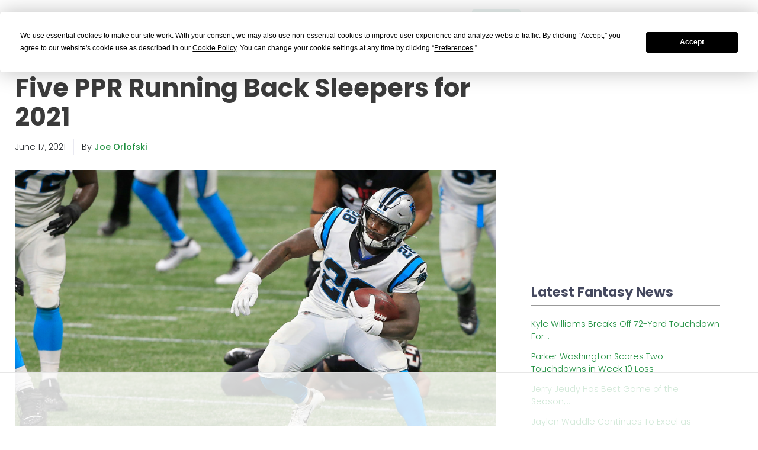

--- FILE ---
content_type: text/html; charset=utf-8
request_url: https://www.google.com/recaptcha/api2/aframe
body_size: 268
content:
<!DOCTYPE HTML><html><head><meta http-equiv="content-type" content="text/html; charset=UTF-8"></head><body><script nonce="eCKzo2Q3NUK8Z6xZ7Oqz1g">/** Anti-fraud and anti-abuse applications only. See google.com/recaptcha */ try{var clients={'sodar':'https://pagead2.googlesyndication.com/pagead/sodar?'};window.addEventListener("message",function(a){try{if(a.source===window.parent){var b=JSON.parse(a.data);var c=clients[b['id']];if(c){var d=document.createElement('img');d.src=c+b['params']+'&rc='+(localStorage.getItem("rc::a")?sessionStorage.getItem("rc::b"):"");window.document.body.appendChild(d);sessionStorage.setItem("rc::e",parseInt(sessionStorage.getItem("rc::e")||0)+1);localStorage.setItem("rc::h",'1762782087742');}}}catch(b){}});window.parent.postMessage("_grecaptcha_ready", "*");}catch(b){}</script></body></html>

--- FILE ---
content_type: text/css; charset=utf-8
request_url: https://fantasyfootballcalculator.com/assets/keen-theme/demo/default/skins/aside/light.css
body_size: 2295
content:
/*
$kt-media-breakpoints: (
    // Small screen / phone
    sm: 576px,
    
    // Medium screen / tablet
    md: 768px,
    
    // Large screen / desktop
    lg: 1024px,
    
    // Extra large screen / wide desktop
    xl: 1200px,

    // Extra large screen / wide desktop
    xxl: 1600px
)!default;
*/
.kt-aside {
  background-color: #ffffff;
  -webkit-box-shadow: 0px 0px 28px 0px rgba(82, 63, 105, 0.08);
  box-shadow: 0px 0px 28px 0px rgba(82, 63, 105, 0.08); }
  .kt-aside .ps > .ps__rail-x {
    background: transparent; }
    .kt-aside .ps > .ps__rail-x:hover, .kt-aside .ps > .ps__rail-x:focus {
      opacity: 1;
      background: transparent; }
      .kt-aside .ps > .ps__rail-x:hover > .ps__thumb-x, .kt-aside .ps > .ps__rail-x:focus > .ps__thumb-x {
        opacity: 1; }
    .kt-aside .ps > .ps__rail-x > .ps__thumb-x {
      background: #e0e2f0;
      opacity: 1; }
      .kt-aside .ps > .ps__rail-x > .ps__thumb-x:hover, .kt-aside .ps > .ps__rail-x > .ps__thumb-x:focus {
        opacity: 1;
        background: #e0e2f0; }
  .kt-aside .ps > .ps__rail-y {
    background: transparent; }
    .kt-aside .ps > .ps__rail-y:hover, .kt-aside .ps > .ps__rail-y:focus {
      background: transparent;
      opacity: 1; }
      .kt-aside .ps > .ps__rail-y:hover > .ps__thumb-y, .kt-aside .ps > .ps__rail-y:focus > .ps__thumb-y {
        opacity: 1; }
    .kt-aside .ps > .ps__rail-y > .ps__thumb-y {
      background: #e0e2f0;
      opacity: 1; }
      .kt-aside .ps > .ps__rail-y > .ps__thumb-y:hover, .kt-aside .ps > .ps__rail-y > .ps__thumb-y:focus {
        opacity: 1;
        background: #e0e2f0; }
  .kt-aside .kt-aside__footer {
    background-color: #f6f7fd; }
    .kt-aside .kt-aside__footer .btn {
      -webkit-transition: all 0.3s;
      transition: all 0.3s;
      background-color: transparent; }
      .kt-aside .kt-aside__footer .btn i {
        -webkit-transition: all 0.3s;
        transition: all 0.3s;
        color: #99a7df; }
    .kt-aside .kt-aside__footer .show .btn,
    .kt-aside .kt-aside__footer .btn:hover {
      -webkit-transition: all 0.3s;
      transition: all 0.3s;
      background-color: #dde1f7; }
      .kt-aside .kt-aside__footer .show .btn i,
      .kt-aside .kt-aside__footer .btn:hover i {
        -webkit-transition: all 0.3s;
        transition: all 0.3s;
        color: #1C8E3D; }

.kt-aside-menu {
  background-color: #ffffff ; }
  .kt-aside-menu .kt-menu__nav > .kt-menu__item > .kt-menu__heading .kt-menu__link-text,
  .kt-aside-menu .kt-menu__nav > .kt-menu__item > .kt-menu__link .kt-menu__link-text {
    color: #313752 ; }
  .kt-aside-menu .kt-menu__nav > .kt-menu__item > .kt-menu__heading .kt-menu__link-icon,
  .kt-aside-menu .kt-menu__nav > .kt-menu__item > .kt-menu__link .kt-menu__link-icon {
    color: #c4cff9 ; }
  .kt-aside-menu .kt-menu__nav > .kt-menu__item > .kt-menu__heading .kt-menu__link-bullet.kt-menu__link-bullet--dot > span,
  .kt-aside-menu .kt-menu__nav > .kt-menu__item > .kt-menu__link .kt-menu__link-bullet.kt-menu__link-bullet--dot > span {
    background-color: #c4cff9 ; }
  .kt-aside-menu .kt-menu__nav > .kt-menu__item > .kt-menu__heading .kt-menu__link-bullet.kt-menu__link-bullet--line > span,
  .kt-aside-menu .kt-menu__nav > .kt-menu__item > .kt-menu__link .kt-menu__link-bullet.kt-menu__link-bullet--line > span {
    background-color: #c4cff9 ; }
  .kt-aside-menu .kt-menu__nav > .kt-menu__item > .kt-menu__heading .kt-menu__ver-arrow,
  .kt-aside-menu .kt-menu__nav > .kt-menu__item > .kt-menu__link .kt-menu__ver-arrow {
    color: #c4cff9 ; }
  .kt-aside-menu .kt-menu__nav > .kt-menu__item.kt-menu__item--open {
    -webkit-transition: background-color 0.3s;
    transition: background-color 0.3s; }
    .kt-aside-menu .kt-menu__nav > .kt-menu__item.kt-menu__item--open > .kt-menu__heading,
    .kt-aside-menu .kt-menu__nav > .kt-menu__item.kt-menu__item--open > .kt-menu__link {
      background-color: #f6f7fd ; }
      .kt-aside-menu .kt-menu__nav > .kt-menu__item.kt-menu__item--open > .kt-menu__heading .kt-menu__link-text,
      .kt-aside-menu .kt-menu__nav > .kt-menu__item.kt-menu__item--open > .kt-menu__link .kt-menu__link-text {
        color: #1C8E3D ; }
      .kt-aside-menu .kt-menu__nav > .kt-menu__item.kt-menu__item--open > .kt-menu__heading .kt-menu__link-icon,
      .kt-aside-menu .kt-menu__nav > .kt-menu__item.kt-menu__item--open > .kt-menu__link .kt-menu__link-icon {
        color: #1C8E3D ; }
      .kt-aside-menu .kt-menu__nav > .kt-menu__item.kt-menu__item--open > .kt-menu__heading .kt-menu__link-bullet.kt-menu__link-bullet--dot > span,
      .kt-aside-menu .kt-menu__nav > .kt-menu__item.kt-menu__item--open > .kt-menu__link .kt-menu__link-bullet.kt-menu__link-bullet--dot > span {
        background-color: #1C8E3D ; }
      .kt-aside-menu .kt-menu__nav > .kt-menu__item.kt-menu__item--open > .kt-menu__heading .kt-menu__link-bullet.kt-menu__link-bullet--line > span,
      .kt-aside-menu .kt-menu__nav > .kt-menu__item.kt-menu__item--open > .kt-menu__link .kt-menu__link-bullet.kt-menu__link-bullet--line > span {
        background-color: #1C8E3D ; }
      .kt-aside-menu .kt-menu__nav > .kt-menu__item.kt-menu__item--open > .kt-menu__heading .kt-menu__ver-arrow,
      .kt-aside-menu .kt-menu__nav > .kt-menu__item.kt-menu__item--open > .kt-menu__link .kt-menu__ver-arrow {
        color: #1C8E3D ; }
  .kt-aside-menu .kt-menu__nav > .kt-menu__item.kt-menu__item--here {
    -webkit-transition: background-color 0.3s;
    transition: background-color 0.3s; }
    .kt-aside-menu .kt-menu__nav > .kt-menu__item.kt-menu__item--here > .kt-menu__heading,
    .kt-aside-menu .kt-menu__nav > .kt-menu__item.kt-menu__item--here > .kt-menu__link {
      background-color: #f6f7fd ; }
      .kt-aside-menu .kt-menu__nav > .kt-menu__item.kt-menu__item--here > .kt-menu__heading .kt-menu__link-text,
      .kt-aside-menu .kt-menu__nav > .kt-menu__item.kt-menu__item--here > .kt-menu__link .kt-menu__link-text {
        color: #1C8E3D ; }
      .kt-aside-menu .kt-menu__nav > .kt-menu__item.kt-menu__item--here > .kt-menu__heading .kt-menu__link-icon,
      .kt-aside-menu .kt-menu__nav > .kt-menu__item.kt-menu__item--here > .kt-menu__link .kt-menu__link-icon {
        color: #1C8E3D ; }
      .kt-aside-menu .kt-menu__nav > .kt-menu__item.kt-menu__item--here > .kt-menu__heading .kt-menu__link-bullet.kt-menu__link-bullet--dot > span,
      .kt-aside-menu .kt-menu__nav > .kt-menu__item.kt-menu__item--here > .kt-menu__link .kt-menu__link-bullet.kt-menu__link-bullet--dot > span {
        background-color: #1C8E3D ; }
      .kt-aside-menu .kt-menu__nav > .kt-menu__item.kt-menu__item--here > .kt-menu__heading .kt-menu__link-bullet.kt-menu__link-bullet--line > span,
      .kt-aside-menu .kt-menu__nav > .kt-menu__item.kt-menu__item--here > .kt-menu__link .kt-menu__link-bullet.kt-menu__link-bullet--line > span {
        background-color: #1C8E3D ; }
      .kt-aside-menu .kt-menu__nav > .kt-menu__item.kt-menu__item--here > .kt-menu__heading .kt-menu__ver-arrow,
      .kt-aside-menu .kt-menu__nav > .kt-menu__item.kt-menu__item--here > .kt-menu__link .kt-menu__ver-arrow {
        color: #1C8E3D ; }
  .kt-aside-menu .kt-menu__nav > .kt-menu__item.kt-menu__item--active {
    -webkit-transition: background-color 0.3s;
    transition: background-color 0.3s; }
    .kt-aside-menu .kt-menu__nav > .kt-menu__item.kt-menu__item--active > .kt-menu__heading,
    .kt-aside-menu .kt-menu__nav > .kt-menu__item.kt-menu__item--active > .kt-menu__link {
      background-color: #f6f7fd ; }
      .kt-aside-menu .kt-menu__nav > .kt-menu__item.kt-menu__item--active > .kt-menu__heading .kt-menu__link-text,
      .kt-aside-menu .kt-menu__nav > .kt-menu__item.kt-menu__item--active > .kt-menu__link .kt-menu__link-text {
        color: #1C8E3D ; }
      .kt-aside-menu .kt-menu__nav > .kt-menu__item.kt-menu__item--active > .kt-menu__heading .kt-menu__link-icon,
      .kt-aside-menu .kt-menu__nav > .kt-menu__item.kt-menu__item--active > .kt-menu__link .kt-menu__link-icon {
        color: #1C8E3D ; }
      .kt-aside-menu .kt-menu__nav > .kt-menu__item.kt-menu__item--active > .kt-menu__heading .kt-menu__link-bullet.kt-menu__link-bullet--dot > span,
      .kt-aside-menu .kt-menu__nav > .kt-menu__item.kt-menu__item--active > .kt-menu__link .kt-menu__link-bullet.kt-menu__link-bullet--dot > span {
        background-color: #1C8E3D ; }
      .kt-aside-menu .kt-menu__nav > .kt-menu__item.kt-menu__item--active > .kt-menu__heading .kt-menu__link-bullet.kt-menu__link-bullet--line > span,
      .kt-aside-menu .kt-menu__nav > .kt-menu__item.kt-menu__item--active > .kt-menu__link .kt-menu__link-bullet.kt-menu__link-bullet--line > span {
        background-color: #1C8E3D ; }
      .kt-aside-menu .kt-menu__nav > .kt-menu__item.kt-menu__item--active > .kt-menu__heading .kt-menu__ver-arrow,
      .kt-aside-menu .kt-menu__nav > .kt-menu__item.kt-menu__item--active > .kt-menu__link .kt-menu__ver-arrow {
        color: #1C8E3D ; }
  .kt-aside-menu .kt-menu__nav > .kt-menu__item:not(.kt-menu__item--parent):not(.kt-menu__item--open):not(.kt-menu__item--here):not(.kt-menu__item--active):hover {
    -webkit-transition: background-color 0.3s;
    transition: background-color 0.3s; }
    .kt-aside-menu .kt-menu__nav > .kt-menu__item:not(.kt-menu__item--parent):not(.kt-menu__item--open):not(.kt-menu__item--here):not(.kt-menu__item--active):hover > .kt-menu__heading,
    .kt-aside-menu .kt-menu__nav > .kt-menu__item:not(.kt-menu__item--parent):not(.kt-menu__item--open):not(.kt-menu__item--here):not(.kt-menu__item--active):hover > .kt-menu__link {
      background-color: #f6f7fd ; }
      .kt-aside-menu .kt-menu__nav > .kt-menu__item:not(.kt-menu__item--parent):not(.kt-menu__item--open):not(.kt-menu__item--here):not(.kt-menu__item--active):hover > .kt-menu__heading .kt-menu__link-text,
      .kt-aside-menu .kt-menu__nav > .kt-menu__item:not(.kt-menu__item--parent):not(.kt-menu__item--open):not(.kt-menu__item--here):not(.kt-menu__item--active):hover > .kt-menu__link .kt-menu__link-text {
        color: #1C8E3D ; }
      .kt-aside-menu .kt-menu__nav > .kt-menu__item:not(.kt-menu__item--parent):not(.kt-menu__item--open):not(.kt-menu__item--here):not(.kt-menu__item--active):hover > .kt-menu__heading .kt-menu__link-icon,
      .kt-aside-menu .kt-menu__nav > .kt-menu__item:not(.kt-menu__item--parent):not(.kt-menu__item--open):not(.kt-menu__item--here):not(.kt-menu__item--active):hover > .kt-menu__link .kt-menu__link-icon {
        color: #1C8E3D ; }
      .kt-aside-menu .kt-menu__nav > .kt-menu__item:not(.kt-menu__item--parent):not(.kt-menu__item--open):not(.kt-menu__item--here):not(.kt-menu__item--active):hover > .kt-menu__heading .kt-menu__link-bullet.kt-menu__link-bullet--dot > span,
      .kt-aside-menu .kt-menu__nav > .kt-menu__item:not(.kt-menu__item--parent):not(.kt-menu__item--open):not(.kt-menu__item--here):not(.kt-menu__item--active):hover > .kt-menu__link .kt-menu__link-bullet.kt-menu__link-bullet--dot > span {
        background-color: #1C8E3D ; }
      .kt-aside-menu .kt-menu__nav > .kt-menu__item:not(.kt-menu__item--parent):not(.kt-menu__item--open):not(.kt-menu__item--here):not(.kt-menu__item--active):hover > .kt-menu__heading .kt-menu__link-bullet.kt-menu__link-bullet--line > span,
      .kt-aside-menu .kt-menu__nav > .kt-menu__item:not(.kt-menu__item--parent):not(.kt-menu__item--open):not(.kt-menu__item--here):not(.kt-menu__item--active):hover > .kt-menu__link .kt-menu__link-bullet.kt-menu__link-bullet--line > span {
        background-color: #1C8E3D ; }
      .kt-aside-menu .kt-menu__nav > .kt-menu__item:not(.kt-menu__item--parent):not(.kt-menu__item--open):not(.kt-menu__item--here):not(.kt-menu__item--active):hover > .kt-menu__heading .kt-menu__ver-arrow,
      .kt-aside-menu .kt-menu__nav > .kt-menu__item:not(.kt-menu__item--parent):not(.kt-menu__item--open):not(.kt-menu__item--here):not(.kt-menu__item--active):hover > .kt-menu__link .kt-menu__ver-arrow {
        color: #1C8E3D ; }
  .kt-aside-menu .kt-menu__nav > .kt-menu__item > .kt-menu__arrow {
    color: #ffffff; }
  .kt-aside-menu .kt-menu__nav > .kt-menu__section .kt-menu__section-text {
    color: #a1a8c3 ; }
  .kt-aside-menu .kt-menu__nav > .kt-menu__section .kt-menu__section-icon {
    color: #a1a8c3 ; }
  .kt-aside-menu .kt-menu__nav > .kt-menu__separator {
    border-bottom: 1px solid #a1a8c3 ; }
  .kt-aside-menu .kt-menu__nav > .kt-menu__item .kt-menu__submenu .kt-menu__subnav {
    background-color: #fff ; }
  .kt-aside-menu .kt-menu__nav > .kt-menu__item .kt-menu__submenu .kt-menu__item > .kt-menu__heading .kt-menu__link-text,
  .kt-aside-menu .kt-menu__nav > .kt-menu__item .kt-menu__submenu .kt-menu__item > .kt-menu__link .kt-menu__link-text {
    color: #3d4465 ; }
  .kt-aside-menu .kt-menu__nav > .kt-menu__item .kt-menu__submenu .kt-menu__item > .kt-menu__heading .kt-menu__link-icon,
  .kt-aside-menu .kt-menu__nav > .kt-menu__item .kt-menu__submenu .kt-menu__item > .kt-menu__link .kt-menu__link-icon {
    color: #c4cff9 ; }
  .kt-aside-menu .kt-menu__nav > .kt-menu__item .kt-menu__submenu .kt-menu__item > .kt-menu__heading .kt-menu__link-bullet.kt-menu__link-bullet--dot > span,
  .kt-aside-menu .kt-menu__nav > .kt-menu__item .kt-menu__submenu .kt-menu__item > .kt-menu__link .kt-menu__link-bullet.kt-menu__link-bullet--dot > span {
    background-color: #c4cff9 ; }
  .kt-aside-menu .kt-menu__nav > .kt-menu__item .kt-menu__submenu .kt-menu__item > .kt-menu__heading .kt-menu__link-bullet.kt-menu__link-bullet--line > span,
  .kt-aside-menu .kt-menu__nav > .kt-menu__item .kt-menu__submenu .kt-menu__item > .kt-menu__link .kt-menu__link-bullet.kt-menu__link-bullet--line > span {
    background-color: #c4cff9 ; }
  .kt-aside-menu .kt-menu__nav > .kt-menu__item .kt-menu__submenu .kt-menu__item > .kt-menu__heading .kt-menu__ver-arrow,
  .kt-aside-menu .kt-menu__nav > .kt-menu__item .kt-menu__submenu .kt-menu__item > .kt-menu__link .kt-menu__ver-arrow {
    color: #c4cff9 ; }
  .kt-aside-menu .kt-menu__nav > .kt-menu__item .kt-menu__submenu .kt-menu__item.kt-menu__item--open {
    -webkit-transition: background-color 0.3s;
    transition: background-color 0.3s; }
    .kt-aside-menu .kt-menu__nav > .kt-menu__item .kt-menu__submenu .kt-menu__item.kt-menu__item--open > .kt-menu__heading,
    .kt-aside-menu .kt-menu__nav > .kt-menu__item .kt-menu__submenu .kt-menu__item.kt-menu__item--open > .kt-menu__link {
      background-color: #f8f8fb ; }
      .kt-aside-menu .kt-menu__nav > .kt-menu__item .kt-menu__submenu .kt-menu__item.kt-menu__item--open > .kt-menu__heading .kt-menu__link-text,
      .kt-aside-menu .kt-menu__nav > .kt-menu__item .kt-menu__submenu .kt-menu__item.kt-menu__item--open > .kt-menu__link .kt-menu__link-text {
        color: #1C8E3D ; }
      .kt-aside-menu .kt-menu__nav > .kt-menu__item .kt-menu__submenu .kt-menu__item.kt-menu__item--open > .kt-menu__heading .kt-menu__link-icon,
      .kt-aside-menu .kt-menu__nav > .kt-menu__item .kt-menu__submenu .kt-menu__item.kt-menu__item--open > .kt-menu__link .kt-menu__link-icon {
        color: #1C8E3D ; }
      .kt-aside-menu .kt-menu__nav > .kt-menu__item .kt-menu__submenu .kt-menu__item.kt-menu__item--open > .kt-menu__heading .kt-menu__link-bullet.kt-menu__link-bullet--dot > span,
      .kt-aside-menu .kt-menu__nav > .kt-menu__item .kt-menu__submenu .kt-menu__item.kt-menu__item--open > .kt-menu__link .kt-menu__link-bullet.kt-menu__link-bullet--dot > span {
        background-color: #1C8E3D ; }
      .kt-aside-menu .kt-menu__nav > .kt-menu__item .kt-menu__submenu .kt-menu__item.kt-menu__item--open > .kt-menu__heading .kt-menu__link-bullet.kt-menu__link-bullet--line > span,
      .kt-aside-menu .kt-menu__nav > .kt-menu__item .kt-menu__submenu .kt-menu__item.kt-menu__item--open > .kt-menu__link .kt-menu__link-bullet.kt-menu__link-bullet--line > span {
        background-color: #1C8E3D ; }
      .kt-aside-menu .kt-menu__nav > .kt-menu__item .kt-menu__submenu .kt-menu__item.kt-menu__item--open > .kt-menu__heading .kt-menu__ver-arrow,
      .kt-aside-menu .kt-menu__nav > .kt-menu__item .kt-menu__submenu .kt-menu__item.kt-menu__item--open > .kt-menu__link .kt-menu__ver-arrow {
        color: #1C8E3D ; }
  .kt-aside-menu .kt-menu__nav > .kt-menu__item .kt-menu__submenu .kt-menu__item.kt-menu__item--here {
    -webkit-transition: background-color 0.3s;
    transition: background-color 0.3s; }
    .kt-aside-menu .kt-menu__nav > .kt-menu__item .kt-menu__submenu .kt-menu__item.kt-menu__item--here > .kt-menu__heading,
    .kt-aside-menu .kt-menu__nav > .kt-menu__item .kt-menu__submenu .kt-menu__item.kt-menu__item--here > .kt-menu__link {
      background-color: #f8f8fb ; }
      .kt-aside-menu .kt-menu__nav > .kt-menu__item .kt-menu__submenu .kt-menu__item.kt-menu__item--here > .kt-menu__heading .kt-menu__link-bullet.kt-menu__link-bullet--dot > span,
      .kt-aside-menu .kt-menu__nav > .kt-menu__item .kt-menu__submenu .kt-menu__item.kt-menu__item--here > .kt-menu__link .kt-menu__link-bullet.kt-menu__link-bullet--dot > span {
        background-color: #1C8E3D ; }
      .kt-aside-menu .kt-menu__nav > .kt-menu__item .kt-menu__submenu .kt-menu__item.kt-menu__item--here > .kt-menu__heading .kt-menu__link-bullet.kt-menu__link-bullet--line > span,
      .kt-aside-menu .kt-menu__nav > .kt-menu__item .kt-menu__submenu .kt-menu__item.kt-menu__item--here > .kt-menu__link .kt-menu__link-bullet.kt-menu__link-bullet--line > span {
        background-color: #1C8E3D ; }
  .kt-aside-menu .kt-menu__nav > .kt-menu__item .kt-menu__submenu .kt-menu__item.kt-menu__item--active {
    -webkit-transition: background-color 0.3s;
    transition: background-color 0.3s; }
    .kt-aside-menu .kt-menu__nav > .kt-menu__item .kt-menu__submenu .kt-menu__item.kt-menu__item--active > .kt-menu__heading,
    .kt-aside-menu .kt-menu__nav > .kt-menu__item .kt-menu__submenu .kt-menu__item.kt-menu__item--active > .kt-menu__link {
      background-color: #f8f8fb ; }
      .kt-aside-menu .kt-menu__nav > .kt-menu__item .kt-menu__submenu .kt-menu__item.kt-menu__item--active > .kt-menu__heading .kt-menu__link-text,
      .kt-aside-menu .kt-menu__nav > .kt-menu__item .kt-menu__submenu .kt-menu__item.kt-menu__item--active > .kt-menu__link .kt-menu__link-text {
        color: #1C8E3D ; }
      .kt-aside-menu .kt-menu__nav > .kt-menu__item .kt-menu__submenu .kt-menu__item.kt-menu__item--active > .kt-menu__heading .kt-menu__link-icon,
      .kt-aside-menu .kt-menu__nav > .kt-menu__item .kt-menu__submenu .kt-menu__item.kt-menu__item--active > .kt-menu__link .kt-menu__link-icon {
        color: #1C8E3D ; }
      .kt-aside-menu .kt-menu__nav > .kt-menu__item .kt-menu__submenu .kt-menu__item.kt-menu__item--active > .kt-menu__heading .kt-menu__link-bullet.kt-menu__link-bullet--dot > span,
      .kt-aside-menu .kt-menu__nav > .kt-menu__item .kt-menu__submenu .kt-menu__item.kt-menu__item--active > .kt-menu__link .kt-menu__link-bullet.kt-menu__link-bullet--dot > span {
        background-color: #1C8E3D ; }
      .kt-aside-menu .kt-menu__nav > .kt-menu__item .kt-menu__submenu .kt-menu__item.kt-menu__item--active > .kt-menu__heading .kt-menu__link-bullet.kt-menu__link-bullet--line > span,
      .kt-aside-menu .kt-menu__nav > .kt-menu__item .kt-menu__submenu .kt-menu__item.kt-menu__item--active > .kt-menu__link .kt-menu__link-bullet.kt-menu__link-bullet--line > span {
        background-color: #1C8E3D ; }
      .kt-aside-menu .kt-menu__nav > .kt-menu__item .kt-menu__submenu .kt-menu__item.kt-menu__item--active > .kt-menu__heading .kt-menu__ver-arrow,
      .kt-aside-menu .kt-menu__nav > .kt-menu__item .kt-menu__submenu .kt-menu__item.kt-menu__item--active > .kt-menu__link .kt-menu__ver-arrow {
        color: #1C8E3D ; }
  .kt-aside-menu .kt-menu__nav > .kt-menu__item .kt-menu__submenu .kt-menu__item:not(.kt-menu__item--parent):not(.kt-menu__item--open):not(.kt-menu__item--here):not(.kt-menu__item--active):hover {
    -webkit-transition: background-color 0.3s;
    transition: background-color 0.3s; }
    .kt-aside-menu .kt-menu__nav > .kt-menu__item .kt-menu__submenu .kt-menu__item:not(.kt-menu__item--parent):not(.kt-menu__item--open):not(.kt-menu__item--here):not(.kt-menu__item--active):hover > .kt-menu__heading,
    .kt-aside-menu .kt-menu__nav > .kt-menu__item .kt-menu__submenu .kt-menu__item:not(.kt-menu__item--parent):not(.kt-menu__item--open):not(.kt-menu__item--here):not(.kt-menu__item--active):hover > .kt-menu__link {
      background-color: #f8f8fb ; }
      .kt-aside-menu .kt-menu__nav > .kt-menu__item .kt-menu__submenu .kt-menu__item:not(.kt-menu__item--parent):not(.kt-menu__item--open):not(.kt-menu__item--here):not(.kt-menu__item--active):hover > .kt-menu__heading .kt-menu__link-text,
      .kt-aside-menu .kt-menu__nav > .kt-menu__item .kt-menu__submenu .kt-menu__item:not(.kt-menu__item--parent):not(.kt-menu__item--open):not(.kt-menu__item--here):not(.kt-menu__item--active):hover > .kt-menu__link .kt-menu__link-text {
        color: #1C8E3D ; }
      .kt-aside-menu .kt-menu__nav > .kt-menu__item .kt-menu__submenu .kt-menu__item:not(.kt-menu__item--parent):not(.kt-menu__item--open):not(.kt-menu__item--here):not(.kt-menu__item--active):hover > .kt-menu__heading .kt-menu__link-icon,
      .kt-aside-menu .kt-menu__nav > .kt-menu__item .kt-menu__submenu .kt-menu__item:not(.kt-menu__item--parent):not(.kt-menu__item--open):not(.kt-menu__item--here):not(.kt-menu__item--active):hover > .kt-menu__link .kt-menu__link-icon {
        color: #1C8E3D ; }
      .kt-aside-menu .kt-menu__nav > .kt-menu__item .kt-menu__submenu .kt-menu__item:not(.kt-menu__item--parent):not(.kt-menu__item--open):not(.kt-menu__item--here):not(.kt-menu__item--active):hover > .kt-menu__heading .kt-menu__link-bullet.kt-menu__link-bullet--dot > span,
      .kt-aside-menu .kt-menu__nav > .kt-menu__item .kt-menu__submenu .kt-menu__item:not(.kt-menu__item--parent):not(.kt-menu__item--open):not(.kt-menu__item--here):not(.kt-menu__item--active):hover > .kt-menu__link .kt-menu__link-bullet.kt-menu__link-bullet--dot > span {
        background-color: #1C8E3D ; }
      .kt-aside-menu .kt-menu__nav > .kt-menu__item .kt-menu__submenu .kt-menu__item:not(.kt-menu__item--parent):not(.kt-menu__item--open):not(.kt-menu__item--here):not(.kt-menu__item--active):hover > .kt-menu__heading .kt-menu__link-bullet.kt-menu__link-bullet--line > span,
      .kt-aside-menu .kt-menu__nav > .kt-menu__item .kt-menu__submenu .kt-menu__item:not(.kt-menu__item--parent):not(.kt-menu__item--open):not(.kt-menu__item--here):not(.kt-menu__item--active):hover > .kt-menu__link .kt-menu__link-bullet.kt-menu__link-bullet--line > span {
        background-color: #1C8E3D ; }
      .kt-aside-menu .kt-menu__nav > .kt-menu__item .kt-menu__submenu .kt-menu__item:not(.kt-menu__item--parent):not(.kt-menu__item--open):not(.kt-menu__item--here):not(.kt-menu__item--active):hover > .kt-menu__heading .kt-menu__ver-arrow,
      .kt-aside-menu .kt-menu__nav > .kt-menu__item .kt-menu__submenu .kt-menu__item:not(.kt-menu__item--parent):not(.kt-menu__item--open):not(.kt-menu__item--here):not(.kt-menu__item--active):hover > .kt-menu__link .kt-menu__ver-arrow {
        color: #1C8E3D ; }
  .kt-aside-menu .kt-menu__nav > .kt-menu__item .kt-menu__submenu .kt-menu__section .kt-menu__section-text {
    color: #a4a7bd ; }
  .kt-aside-menu .kt-menu__nav > .kt-menu__item .kt-menu__submenu .kt-menu__section .kt-menu__section-icon {
    color: #aaacc2 ; }
  .kt-aside-menu .kt-menu__nav > .kt-menu__item .kt-menu__submenu .kt-menu__separator {
    border-bottom: 1px solid rgba(0, 0, 0, 0.07) ; }

@media (min-width: 1025px) {
  .kt-aside--minimize .kt-aside-menu .kt-menu__nav > .kt-menu__item {
    background: transparent; }
    .kt-aside--minimize .kt-aside-menu .kt-menu__nav > .kt-menu__item > .kt-menu__link > .kt-menu__link-icon {
      color: #c4cff9; }
    .kt-aside--minimize .kt-aside-menu .kt-menu__nav > .kt-menu__item.kt-menu__item--hover, .kt-aside--minimize .kt-aside-menu .kt-menu__nav > .kt-menu__item.kt-menu__item--open {
      background: transparent !important; }
      .kt-aside--minimize .kt-aside-menu .kt-menu__nav > .kt-menu__item.kt-menu__item--hover > .kt-menu__link > .kt-menu__link-icon, .kt-aside--minimize .kt-aside-menu .kt-menu__nav > .kt-menu__item.kt-menu__item--open > .kt-menu__link > .kt-menu__link-icon {
        color: #1C8E3D ; }
    .kt-aside--minimize .kt-aside-menu .kt-menu__nav > .kt-menu__item.kt-menu__item--here, .kt-aside--minimize .kt-aside-menu .kt-menu__nav > .kt-menu__item.kt-menu__item--active {
      background: transparent !important; }
      .kt-aside--minimize .kt-aside-menu .kt-menu__nav > .kt-menu__item.kt-menu__item--here > .kt-menu__link > .kt-menu__link-icon, .kt-aside--minimize .kt-aside-menu .kt-menu__nav > .kt-menu__item.kt-menu__item--active > .kt-menu__link > .kt-menu__link-icon {
        color: #1C8E3D ; }
    .kt-aside--minimize .kt-aside-menu .kt-menu__nav > .kt-menu__item:hover {
      background: transparent; }
      .kt-aside--minimize .kt-aside-menu .kt-menu__nav > .kt-menu__item:hover > .kt-menu__link > .kt-menu__link-icon {
        color: #1C8E3D !important; } }

@media (min-width: 1025px) {
  .kt-aside--minimize .kt-aside-menu .kt-menu__nav .kt-menu__item:not([data-ktmenu-submenu-mode=accordion]).kt-menu__item--hover > .kt-menu__submenu .kt-menu__subnav,
  .kt-aside-menu.kt-aside-menu--dropdown .kt-menu__nav .kt-menu__item:not([data-ktmenu-submenu-mode=accordion]).kt-menu__item--hover > .kt-menu__submenu .kt-menu__subnav {
    background-color: #fff;
    -webkit-box-shadow: 0px 0px 50px 0px rgba(82, 63, 105, 0.15);
    box-shadow: 0px 0px 50px 0px rgba(82, 63, 105, 0.15); }
    .kt-aside--minimize .kt-aside-menu .kt-menu__nav .kt-menu__item:not([data-ktmenu-submenu-mode=accordion]).kt-menu__item--hover > .kt-menu__submenu .kt-menu__subnav .kt-menu__item > .kt-menu__heading .kt-menu__link-text,
    .kt-aside--minimize .kt-aside-menu .kt-menu__nav .kt-menu__item:not([data-ktmenu-submenu-mode=accordion]).kt-menu__item--hover > .kt-menu__submenu .kt-menu__subnav .kt-menu__item > .kt-menu__link .kt-menu__link-text,
    .kt-aside-menu.kt-aside-menu--dropdown .kt-menu__nav .kt-menu__item:not([data-ktmenu-submenu-mode=accordion]).kt-menu__item--hover > .kt-menu__submenu .kt-menu__subnav .kt-menu__item > .kt-menu__heading .kt-menu__link-text,
    .kt-aside-menu.kt-aside-menu--dropdown .kt-menu__nav .kt-menu__item:not([data-ktmenu-submenu-mode=accordion]).kt-menu__item--hover > .kt-menu__submenu .kt-menu__subnav .kt-menu__item > .kt-menu__link .kt-menu__link-text {
      color: #696e92 ; }
    .kt-aside--minimize .kt-aside-menu .kt-menu__nav .kt-menu__item:not([data-ktmenu-submenu-mode=accordion]).kt-menu__item--hover > .kt-menu__submenu .kt-menu__subnav .kt-menu__item > .kt-menu__heading .kt-menu__link-icon,
    .kt-aside--minimize .kt-aside-menu .kt-menu__nav .kt-menu__item:not([data-ktmenu-submenu-mode=accordion]).kt-menu__item--hover > .kt-menu__submenu .kt-menu__subnav .kt-menu__item > .kt-menu__link .kt-menu__link-icon,
    .kt-aside-menu.kt-aside-menu--dropdown .kt-menu__nav .kt-menu__item:not([data-ktmenu-submenu-mode=accordion]).kt-menu__item--hover > .kt-menu__submenu .kt-menu__subnav .kt-menu__item > .kt-menu__heading .kt-menu__link-icon,
    .kt-aside-menu.kt-aside-menu--dropdown .kt-menu__nav .kt-menu__item:not([data-ktmenu-submenu-mode=accordion]).kt-menu__item--hover > .kt-menu__submenu .kt-menu__subnav .kt-menu__item > .kt-menu__link .kt-menu__link-icon {
      color: #a8aabb ; }
    .kt-aside--minimize .kt-aside-menu .kt-menu__nav .kt-menu__item:not([data-ktmenu-submenu-mode=accordion]).kt-menu__item--hover > .kt-menu__submenu .kt-menu__subnav .kt-menu__item > .kt-menu__heading .kt-menu__link-bullet.kt-menu__link-bullet--dot > span,
    .kt-aside--minimize .kt-aside-menu .kt-menu__nav .kt-menu__item:not([data-ktmenu-submenu-mode=accordion]).kt-menu__item--hover > .kt-menu__submenu .kt-menu__subnav .kt-menu__item > .kt-menu__link .kt-menu__link-bullet.kt-menu__link-bullet--dot > span,
    .kt-aside-menu.kt-aside-menu--dropdown .kt-menu__nav .kt-menu__item:not([data-ktmenu-submenu-mode=accordion]).kt-menu__item--hover > .kt-menu__submenu .kt-menu__subnav .kt-menu__item > .kt-menu__heading .kt-menu__link-bullet.kt-menu__link-bullet--dot > span,
    .kt-aside-menu.kt-aside-menu--dropdown .kt-menu__nav .kt-menu__item:not([data-ktmenu-submenu-mode=accordion]).kt-menu__item--hover > .kt-menu__submenu .kt-menu__subnav .kt-menu__item > .kt-menu__link .kt-menu__link-bullet.kt-menu__link-bullet--dot > span {
      background-color: #a8aabb ; }
    .kt-aside--minimize .kt-aside-menu .kt-menu__nav .kt-menu__item:not([data-ktmenu-submenu-mode=accordion]).kt-menu__item--hover > .kt-menu__submenu .kt-menu__subnav .kt-menu__item > .kt-menu__heading .kt-menu__link-bullet.kt-menu__link-bullet--line > span,
    .kt-aside--minimize .kt-aside-menu .kt-menu__nav .kt-menu__item:not([data-ktmenu-submenu-mode=accordion]).kt-menu__item--hover > .kt-menu__submenu .kt-menu__subnav .kt-menu__item > .kt-menu__link .kt-menu__link-bullet.kt-menu__link-bullet--line > span,
    .kt-aside-menu.kt-aside-menu--dropdown .kt-menu__nav .kt-menu__item:not([data-ktmenu-submenu-mode=accordion]).kt-menu__item--hover > .kt-menu__submenu .kt-menu__subnav .kt-menu__item > .kt-menu__heading .kt-menu__link-bullet.kt-menu__link-bullet--line > span,
    .kt-aside-menu.kt-aside-menu--dropdown .kt-menu__nav .kt-menu__item:not([data-ktmenu-submenu-mode=accordion]).kt-menu__item--hover > .kt-menu__submenu .kt-menu__subnav .kt-menu__item > .kt-menu__link .kt-menu__link-bullet.kt-menu__link-bullet--line > span {
      background-color: #a8aabb ; }
    .kt-aside--minimize .kt-aside-menu .kt-menu__nav .kt-menu__item:not([data-ktmenu-submenu-mode=accordion]).kt-menu__item--hover > .kt-menu__submenu .kt-menu__subnav .kt-menu__item > .kt-menu__heading .kt-menu__ver-arrow,
    .kt-aside--minimize .kt-aside-menu .kt-menu__nav .kt-menu__item:not([data-ktmenu-submenu-mode=accordion]).kt-menu__item--hover > .kt-menu__submenu .kt-menu__subnav .kt-menu__item > .kt-menu__link .kt-menu__ver-arrow,
    .kt-aside-menu.kt-aside-menu--dropdown .kt-menu__nav .kt-menu__item:not([data-ktmenu-submenu-mode=accordion]).kt-menu__item--hover > .kt-menu__submenu .kt-menu__subnav .kt-menu__item > .kt-menu__heading .kt-menu__ver-arrow,
    .kt-aside-menu.kt-aside-menu--dropdown .kt-menu__nav .kt-menu__item:not([data-ktmenu-submenu-mode=accordion]).kt-menu__item--hover > .kt-menu__submenu .kt-menu__subnav .kt-menu__item > .kt-menu__link .kt-menu__ver-arrow {
      color: #a8aabb ; }
    .kt-aside--minimize .kt-aside-menu .kt-menu__nav .kt-menu__item:not([data-ktmenu-submenu-mode=accordion]).kt-menu__item--hover > .kt-menu__submenu .kt-menu__subnav .kt-menu__item.kt-menu__item--open,
    .kt-aside-menu.kt-aside-menu--dropdown .kt-menu__nav .kt-menu__item:not([data-ktmenu-submenu-mode=accordion]).kt-menu__item--hover > .kt-menu__submenu .kt-menu__subnav .kt-menu__item.kt-menu__item--open {
      -webkit-transition: background-color 0.3s;
      transition: background-color 0.3s; }
      .kt-aside--minimize .kt-aside-menu .kt-menu__nav .kt-menu__item:not([data-ktmenu-submenu-mode=accordion]).kt-menu__item--hover > .kt-menu__submenu .kt-menu__subnav .kt-menu__item.kt-menu__item--open > .kt-menu__heading,
      .kt-aside--minimize .kt-aside-menu .kt-menu__nav .kt-menu__item:not([data-ktmenu-submenu-mode=accordion]).kt-menu__item--hover > .kt-menu__submenu .kt-menu__subnav .kt-menu__item.kt-menu__item--open > .kt-menu__link,
      .kt-aside-menu.kt-aside-menu--dropdown .kt-menu__nav .kt-menu__item:not([data-ktmenu-submenu-mode=accordion]).kt-menu__item--hover > .kt-menu__submenu .kt-menu__subnav .kt-menu__item.kt-menu__item--open > .kt-menu__heading,
      .kt-aside-menu.kt-aside-menu--dropdown .kt-menu__nav .kt-menu__item:not([data-ktmenu-submenu-mode=accordion]).kt-menu__item--hover > .kt-menu__submenu .kt-menu__subnav .kt-menu__item.kt-menu__item--open > .kt-menu__link {
        background-color: #f8f8fb ; }
        .kt-aside--minimize .kt-aside-menu .kt-menu__nav .kt-menu__item:not([data-ktmenu-submenu-mode=accordion]).kt-menu__item--hover > .kt-menu__submenu .kt-menu__subnav .kt-menu__item.kt-menu__item--open > .kt-menu__heading .kt-menu__link-text,
        .kt-aside--minimize .kt-aside-menu .kt-menu__nav .kt-menu__item:not([data-ktmenu-submenu-mode=accordion]).kt-menu__item--hover > .kt-menu__submenu .kt-menu__subnav .kt-menu__item.kt-menu__item--open > .kt-menu__link .kt-menu__link-text,
        .kt-aside-menu.kt-aside-menu--dropdown .kt-menu__nav .kt-menu__item:not([data-ktmenu-submenu-mode=accordion]).kt-menu__item--hover > .kt-menu__submenu .kt-menu__subnav .kt-menu__item.kt-menu__item--open > .kt-menu__heading .kt-menu__link-text,
        .kt-aside-menu.kt-aside-menu--dropdown .kt-menu__nav .kt-menu__item:not([data-ktmenu-submenu-mode=accordion]).kt-menu__item--hover > .kt-menu__submenu .kt-menu__subnav .kt-menu__item.kt-menu__item--open > .kt-menu__link .kt-menu__link-text {
          color: #1C8E3D ; }
        .kt-aside--minimize .kt-aside-menu .kt-menu__nav .kt-menu__item:not([data-ktmenu-submenu-mode=accordion]).kt-menu__item--hover > .kt-menu__submenu .kt-menu__subnav .kt-menu__item.kt-menu__item--open > .kt-menu__heading .kt-menu__link-icon,
        .kt-aside--minimize .kt-aside-menu .kt-menu__nav .kt-menu__item:not([data-ktmenu-submenu-mode=accordion]).kt-menu__item--hover > .kt-menu__submenu .kt-menu__subnav .kt-menu__item.kt-menu__item--open > .kt-menu__link .kt-menu__link-icon,
        .kt-aside-menu.kt-aside-menu--dropdown .kt-menu__nav .kt-menu__item:not([data-ktmenu-submenu-mode=accordion]).kt-menu__item--hover > .kt-menu__submenu .kt-menu__subnav .kt-menu__item.kt-menu__item--open > .kt-menu__heading .kt-menu__link-icon,
        .kt-aside-menu.kt-aside-menu--dropdown .kt-menu__nav .kt-menu__item:not([data-ktmenu-submenu-mode=accordion]).kt-menu__item--hover > .kt-menu__submenu .kt-menu__subnav .kt-menu__item.kt-menu__item--open > .kt-menu__link .kt-menu__link-icon {
          color: #1C8E3D ; }
        .kt-aside--minimize .kt-aside-menu .kt-menu__nav .kt-menu__item:not([data-ktmenu-submenu-mode=accordion]).kt-menu__item--hover > .kt-menu__submenu .kt-menu__subnav .kt-menu__item.kt-menu__item--open > .kt-menu__heading .kt-menu__link-bullet.kt-menu__link-bullet--dot > span,
        .kt-aside--minimize .kt-aside-menu .kt-menu__nav .kt-menu__item:not([data-ktmenu-submenu-mode=accordion]).kt-menu__item--hover > .kt-menu__submenu .kt-menu__subnav .kt-menu__item.kt-menu__item--open > .kt-menu__link .kt-menu__link-bullet.kt-menu__link-bullet--dot > span,
        .kt-aside-menu.kt-aside-menu--dropdown .kt-menu__nav .kt-menu__item:not([data-ktmenu-submenu-mode=accordion]).kt-menu__item--hover > .kt-menu__submenu .kt-menu__subnav .kt-menu__item.kt-menu__item--open > .kt-menu__heading .kt-menu__link-bullet.kt-menu__link-bullet--dot > span,
        .kt-aside-menu.kt-aside-menu--dropdown .kt-menu__nav .kt-menu__item:not([data-ktmenu-submenu-mode=accordion]).kt-menu__item--hover > .kt-menu__submenu .kt-menu__subnav .kt-menu__item.kt-menu__item--open > .kt-menu__link .kt-menu__link-bullet.kt-menu__link-bullet--dot > span {
          background-color: #1C8E3D ; }
        .kt-aside--minimize .kt-aside-menu .kt-menu__nav .kt-menu__item:not([data-ktmenu-submenu-mode=accordion]).kt-menu__item--hover > .kt-menu__submenu .kt-menu__subnav .kt-menu__item.kt-menu__item--open > .kt-menu__heading .kt-menu__link-bullet.kt-menu__link-bullet--line > span,
        .kt-aside--minimize .kt-aside-menu .kt-menu__nav .kt-menu__item:not([data-ktmenu-submenu-mode=accordion]).kt-menu__item--hover > .kt-menu__submenu .kt-menu__subnav .kt-menu__item.kt-menu__item--open > .kt-menu__link .kt-menu__link-bullet.kt-menu__link-bullet--line > span,
        .kt-aside-menu.kt-aside-menu--dropdown .kt-menu__nav .kt-menu__item:not([data-ktmenu-submenu-mode=accordion]).kt-menu__item--hover > .kt-menu__submenu .kt-menu__subnav .kt-menu__item.kt-menu__item--open > .kt-menu__heading .kt-menu__link-bullet.kt-menu__link-bullet--line > span,
        .kt-aside-menu.kt-aside-menu--dropdown .kt-menu__nav .kt-menu__item:not([data-ktmenu-submenu-mode=accordion]).kt-menu__item--hover > .kt-menu__submenu .kt-menu__subnav .kt-menu__item.kt-menu__item--open > .kt-menu__link .kt-menu__link-bullet.kt-menu__link-bullet--line > span {
          background-color: #1C8E3D ; }
        .kt-aside--minimize .kt-aside-menu .kt-menu__nav .kt-menu__item:not([data-ktmenu-submenu-mode=accordion]).kt-menu__item--hover > .kt-menu__submenu .kt-menu__subnav .kt-menu__item.kt-menu__item--open > .kt-menu__heading .kt-menu__ver-arrow,
        .kt-aside--minimize .kt-aside-menu .kt-menu__nav .kt-menu__item:not([data-ktmenu-submenu-mode=accordion]).kt-menu__item--hover > .kt-menu__submenu .kt-menu__subnav .kt-menu__item.kt-menu__item--open > .kt-menu__link .kt-menu__ver-arrow,
        .kt-aside-menu.kt-aside-menu--dropdown .kt-menu__nav .kt-menu__item:not([data-ktmenu-submenu-mode=accordion]).kt-menu__item--hover > .kt-menu__submenu .kt-menu__subnav .kt-menu__item.kt-menu__item--open > .kt-menu__heading .kt-menu__ver-arrow,
        .kt-aside-menu.kt-aside-menu--dropdown .kt-menu__nav .kt-menu__item:not([data-ktmenu-submenu-mode=accordion]).kt-menu__item--hover > .kt-menu__submenu .kt-menu__subnav .kt-menu__item.kt-menu__item--open > .kt-menu__link .kt-menu__ver-arrow {
          color: #1C8E3D ; }
    .kt-aside--minimize .kt-aside-menu .kt-menu__nav .kt-menu__item:not([data-ktmenu-submenu-mode=accordion]).kt-menu__item--hover > .kt-menu__submenu .kt-menu__subnav .kt-menu__item.kt-menu__item--here,
    .kt-aside-menu.kt-aside-menu--dropdown .kt-menu__nav .kt-menu__item:not([data-ktmenu-submenu-mode=accordion]).kt-menu__item--hover > .kt-menu__submenu .kt-menu__subnav .kt-menu__item.kt-menu__item--here {
      -webkit-transition: background-color 0.3s;
      transition: background-color 0.3s; }
      .kt-aside--minimize .kt-aside-menu .kt-menu__nav .kt-menu__item:not([data-ktmenu-submenu-mode=accordion]).kt-menu__item--hover > .kt-menu__submenu .kt-menu__subnav .kt-menu__item.kt-menu__item--here > .kt-menu__heading,
      .kt-aside--minimize .kt-aside-menu .kt-menu__nav .kt-menu__item:not([data-ktmenu-submenu-mode=accordion]).kt-menu__item--hover > .kt-menu__submenu .kt-menu__subnav .kt-menu__item.kt-menu__item--here > .kt-menu__link,
      .kt-aside-menu.kt-aside-menu--dropdown .kt-menu__nav .kt-menu__item:not([data-ktmenu-submenu-mode=accordion]).kt-menu__item--hover > .kt-menu__submenu .kt-menu__subnav .kt-menu__item.kt-menu__item--here > .kt-menu__heading,
      .kt-aside-menu.kt-aside-menu--dropdown .kt-menu__nav .kt-menu__item:not([data-ktmenu-submenu-mode=accordion]).kt-menu__item--hover > .kt-menu__submenu .kt-menu__subnav .kt-menu__item.kt-menu__item--here > .kt-menu__link {
        background-color: #f8f8fb ; }
        .kt-aside--minimize .kt-aside-menu .kt-menu__nav .kt-menu__item:not([data-ktmenu-submenu-mode=accordion]).kt-menu__item--hover > .kt-menu__submenu .kt-menu__subnav .kt-menu__item.kt-menu__item--here > .kt-menu__heading .kt-menu__link-bullet.kt-menu__link-bullet--dot > span,
        .kt-aside--minimize .kt-aside-menu .kt-menu__nav .kt-menu__item:not([data-ktmenu-submenu-mode=accordion]).kt-menu__item--hover > .kt-menu__submenu .kt-menu__subnav .kt-menu__item.kt-menu__item--here > .kt-menu__link .kt-menu__link-bullet.kt-menu__link-bullet--dot > span,
        .kt-aside-menu.kt-aside-menu--dropdown .kt-menu__nav .kt-menu__item:not([data-ktmenu-submenu-mode=accordion]).kt-menu__item--hover > .kt-menu__submenu .kt-menu__subnav .kt-menu__item.kt-menu__item--here > .kt-menu__heading .kt-menu__link-bullet.kt-menu__link-bullet--dot > span,
        .kt-aside-menu.kt-aside-menu--dropdown .kt-menu__nav .kt-menu__item:not([data-ktmenu-submenu-mode=accordion]).kt-menu__item--hover > .kt-menu__submenu .kt-menu__subnav .kt-menu__item.kt-menu__item--here > .kt-menu__link .kt-menu__link-bullet.kt-menu__link-bullet--dot > span {
          background-color: #1C8E3D ; }
        .kt-aside--minimize .kt-aside-menu .kt-menu__nav .kt-menu__item:not([data-ktmenu-submenu-mode=accordion]).kt-menu__item--hover > .kt-menu__submenu .kt-menu__subnav .kt-menu__item.kt-menu__item--here > .kt-menu__heading .kt-menu__link-bullet.kt-menu__link-bullet--line > span,
        .kt-aside--minimize .kt-aside-menu .kt-menu__nav .kt-menu__item:not([data-ktmenu-submenu-mode=accordion]).kt-menu__item--hover > .kt-menu__submenu .kt-menu__subnav .kt-menu__item.kt-menu__item--here > .kt-menu__link .kt-menu__link-bullet.kt-menu__link-bullet--line > span,
        .kt-aside-menu.kt-aside-menu--dropdown .kt-menu__nav .kt-menu__item:not([data-ktmenu-submenu-mode=accordion]).kt-menu__item--hover > .kt-menu__submenu .kt-menu__subnav .kt-menu__item.kt-menu__item--here > .kt-menu__heading .kt-menu__link-bullet.kt-menu__link-bullet--line > span,
        .kt-aside-menu.kt-aside-menu--dropdown .kt-menu__nav .kt-menu__item:not([data-ktmenu-submenu-mode=accordion]).kt-menu__item--hover > .kt-menu__submenu .kt-menu__subnav .kt-menu__item.kt-menu__item--here > .kt-menu__link .kt-menu__link-bullet.kt-menu__link-bullet--line > span {
          background-color: #1C8E3D ; }
    .kt-aside--minimize .kt-aside-menu .kt-menu__nav .kt-menu__item:not([data-ktmenu-submenu-mode=accordion]).kt-menu__item--hover > .kt-menu__submenu .kt-menu__subnav .kt-menu__item.kt-menu__item--active,
    .kt-aside-menu.kt-aside-menu--dropdown .kt-menu__nav .kt-menu__item:not([data-ktmenu-submenu-mode=accordion]).kt-menu__item--hover > .kt-menu__submenu .kt-menu__subnav .kt-menu__item.kt-menu__item--active {
      -webkit-transition: background-color 0.3s;
      transition: background-color 0.3s; }
      .kt-aside--minimize .kt-aside-menu .kt-menu__nav .kt-menu__item:not([data-ktmenu-submenu-mode=accordion]).kt-menu__item--hover > .kt-menu__submenu .kt-menu__subnav .kt-menu__item.kt-menu__item--active > .kt-menu__heading,
      .kt-aside--minimize .kt-aside-menu .kt-menu__nav .kt-menu__item:not([data-ktmenu-submenu-mode=accordion]).kt-menu__item--hover > .kt-menu__submenu .kt-menu__subnav .kt-menu__item.kt-menu__item--active > .kt-menu__link,
      .kt-aside-menu.kt-aside-menu--dropdown .kt-menu__nav .kt-menu__item:not([data-ktmenu-submenu-mode=accordion]).kt-menu__item--hover > .kt-menu__submenu .kt-menu__subnav .kt-menu__item.kt-menu__item--active > .kt-menu__heading,
      .kt-aside-menu.kt-aside-menu--dropdown .kt-menu__nav .kt-menu__item:not([data-ktmenu-submenu-mode=accordion]).kt-menu__item--hover > .kt-menu__submenu .kt-menu__subnav .kt-menu__item.kt-menu__item--active > .kt-menu__link {
        background-color: #f8f8fb ; }
        .kt-aside--minimize .kt-aside-menu .kt-menu__nav .kt-menu__item:not([data-ktmenu-submenu-mode=accordion]).kt-menu__item--hover > .kt-menu__submenu .kt-menu__subnav .kt-menu__item.kt-menu__item--active > .kt-menu__heading .kt-menu__link-text,
        .kt-aside--minimize .kt-aside-menu .kt-menu__nav .kt-menu__item:not([data-ktmenu-submenu-mode=accordion]).kt-menu__item--hover > .kt-menu__submenu .kt-menu__subnav .kt-menu__item.kt-menu__item--active > .kt-menu__link .kt-menu__link-text,
        .kt-aside-menu.kt-aside-menu--dropdown .kt-menu__nav .kt-menu__item:not([data-ktmenu-submenu-mode=accordion]).kt-menu__item--hover > .kt-menu__submenu .kt-menu__subnav .kt-menu__item.kt-menu__item--active > .kt-menu__heading .kt-menu__link-text,
        .kt-aside-menu.kt-aside-menu--dropdown .kt-menu__nav .kt-menu__item:not([data-ktmenu-submenu-mode=accordion]).kt-menu__item--hover > .kt-menu__submenu .kt-menu__subnav .kt-menu__item.kt-menu__item--active > .kt-menu__link .kt-menu__link-text {
          color: #1C8E3D ; }
        .kt-aside--minimize .kt-aside-menu .kt-menu__nav .kt-menu__item:not([data-ktmenu-submenu-mode=accordion]).kt-menu__item--hover > .kt-menu__submenu .kt-menu__subnav .kt-menu__item.kt-menu__item--active > .kt-menu__heading .kt-menu__link-icon,
        .kt-aside--minimize .kt-aside-menu .kt-menu__nav .kt-menu__item:not([data-ktmenu-submenu-mode=accordion]).kt-menu__item--hover > .kt-menu__submenu .kt-menu__subnav .kt-menu__item.kt-menu__item--active > .kt-menu__link .kt-menu__link-icon,
        .kt-aside-menu.kt-aside-menu--dropdown .kt-menu__nav .kt-menu__item:not([data-ktmenu-submenu-mode=accordion]).kt-menu__item--hover > .kt-menu__submenu .kt-menu__subnav .kt-menu__item.kt-menu__item--active > .kt-menu__heading .kt-menu__link-icon,
        .kt-aside-menu.kt-aside-menu--dropdown .kt-menu__nav .kt-menu__item:not([data-ktmenu-submenu-mode=accordion]).kt-menu__item--hover > .kt-menu__submenu .kt-menu__subnav .kt-menu__item.kt-menu__item--active > .kt-menu__link .kt-menu__link-icon {
          color: #1C8E3D ; }
        .kt-aside--minimize .kt-aside-menu .kt-menu__nav .kt-menu__item:not([data-ktmenu-submenu-mode=accordion]).kt-menu__item--hover > .kt-menu__submenu .kt-menu__subnav .kt-menu__item.kt-menu__item--active > .kt-menu__heading .kt-menu__link-bullet.kt-menu__link-bullet--dot > span,
        .kt-aside--minimize .kt-aside-menu .kt-menu__nav .kt-menu__item:not([data-ktmenu-submenu-mode=accordion]).kt-menu__item--hover > .kt-menu__submenu .kt-menu__subnav .kt-menu__item.kt-menu__item--active > .kt-menu__link .kt-menu__link-bullet.kt-menu__link-bullet--dot > span,
        .kt-aside-menu.kt-aside-menu--dropdown .kt-menu__nav .kt-menu__item:not([data-ktmenu-submenu-mode=accordion]).kt-menu__item--hover > .kt-menu__submenu .kt-menu__subnav .kt-menu__item.kt-menu__item--active > .kt-menu__heading .kt-menu__link-bullet.kt-menu__link-bullet--dot > span,
        .kt-aside-menu.kt-aside-menu--dropdown .kt-menu__nav .kt-menu__item:not([data-ktmenu-submenu-mode=accordion]).kt-menu__item--hover > .kt-menu__submenu .kt-menu__subnav .kt-menu__item.kt-menu__item--active > .kt-menu__link .kt-menu__link-bullet.kt-menu__link-bullet--dot > span {
          background-color: #1C8E3D ; }
        .kt-aside--minimize .kt-aside-menu .kt-menu__nav .kt-menu__item:not([data-ktmenu-submenu-mode=accordion]).kt-menu__item--hover > .kt-menu__submenu .kt-menu__subnav .kt-menu__item.kt-menu__item--active > .kt-menu__heading .kt-menu__link-bullet.kt-menu__link-bullet--line > span,
        .kt-aside--minimize .kt-aside-menu .kt-menu__nav .kt-menu__item:not([data-ktmenu-submenu-mode=accordion]).kt-menu__item--hover > .kt-menu__submenu .kt-menu__subnav .kt-menu__item.kt-menu__item--active > .kt-menu__link .kt-menu__link-bullet.kt-menu__link-bullet--line > span,
        .kt-aside-menu.kt-aside-menu--dropdown .kt-menu__nav .kt-menu__item:not([data-ktmenu-submenu-mode=accordion]).kt-menu__item--hover > .kt-menu__submenu .kt-menu__subnav .kt-menu__item.kt-menu__item--active > .kt-menu__heading .kt-menu__link-bullet.kt-menu__link-bullet--line > span,
        .kt-aside-menu.kt-aside-menu--dropdown .kt-menu__nav .kt-menu__item:not([data-ktmenu-submenu-mode=accordion]).kt-menu__item--hover > .kt-menu__submenu .kt-menu__subnav .kt-menu__item.kt-menu__item--active > .kt-menu__link .kt-menu__link-bullet.kt-menu__link-bullet--line > span {
          background-color: #1C8E3D ; }
        .kt-aside--minimize .kt-aside-menu .kt-menu__nav .kt-menu__item:not([data-ktmenu-submenu-mode=accordion]).kt-menu__item--hover > .kt-menu__submenu .kt-menu__subnav .kt-menu__item.kt-menu__item--active > .kt-menu__heading .kt-menu__ver-arrow,
        .kt-aside--minimize .kt-aside-menu .kt-menu__nav .kt-menu__item:not([data-ktmenu-submenu-mode=accordion]).kt-menu__item--hover > .kt-menu__submenu .kt-menu__subnav .kt-menu__item.kt-menu__item--active > .kt-menu__link .kt-menu__ver-arrow,
        .kt-aside-menu.kt-aside-menu--dropdown .kt-menu__nav .kt-menu__item:not([data-ktmenu-submenu-mode=accordion]).kt-menu__item--hover > .kt-menu__submenu .kt-menu__subnav .kt-menu__item.kt-menu__item--active > .kt-menu__heading .kt-menu__ver-arrow,
        .kt-aside-menu.kt-aside-menu--dropdown .kt-menu__nav .kt-menu__item:not([data-ktmenu-submenu-mode=accordion]).kt-menu__item--hover > .kt-menu__submenu .kt-menu__subnav .kt-menu__item.kt-menu__item--active > .kt-menu__link .kt-menu__ver-arrow {
          color: #1C8E3D ; }
    .kt-aside--minimize .kt-aside-menu .kt-menu__nav .kt-menu__item:not([data-ktmenu-submenu-mode=accordion]).kt-menu__item--hover > .kt-menu__submenu .kt-menu__subnav .kt-menu__item:not(.kt-menu__item--parent):not(.kt-menu__item--open):not(.kt-menu__item--here):not(.kt-menu__item--active):hover,
    .kt-aside-menu.kt-aside-menu--dropdown .kt-menu__nav .kt-menu__item:not([data-ktmenu-submenu-mode=accordion]).kt-menu__item--hover > .kt-menu__submenu .kt-menu__subnav .kt-menu__item:not(.kt-menu__item--parent):not(.kt-menu__item--open):not(.kt-menu__item--here):not(.kt-menu__item--active):hover {
      -webkit-transition: background-color 0.3s;
      transition: background-color 0.3s; }
      .kt-aside--minimize .kt-aside-menu .kt-menu__nav .kt-menu__item:not([data-ktmenu-submenu-mode=accordion]).kt-menu__item--hover > .kt-menu__submenu .kt-menu__subnav .kt-menu__item:not(.kt-menu__item--parent):not(.kt-menu__item--open):not(.kt-menu__item--here):not(.kt-menu__item--active):hover > .kt-menu__heading,
      .kt-aside--minimize .kt-aside-menu .kt-menu__nav .kt-menu__item:not([data-ktmenu-submenu-mode=accordion]).kt-menu__item--hover > .kt-menu__submenu .kt-menu__subnav .kt-menu__item:not(.kt-menu__item--parent):not(.kt-menu__item--open):not(.kt-menu__item--here):not(.kt-menu__item--active):hover > .kt-menu__link,
      .kt-aside-menu.kt-aside-menu--dropdown .kt-menu__nav .kt-menu__item:not([data-ktmenu-submenu-mode=accordion]).kt-menu__item--hover > .kt-menu__submenu .kt-menu__subnav .kt-menu__item:not(.kt-menu__item--parent):not(.kt-menu__item--open):not(.kt-menu__item--here):not(.kt-menu__item--active):hover > .kt-menu__heading,
      .kt-aside-menu.kt-aside-menu--dropdown .kt-menu__nav .kt-menu__item:not([data-ktmenu-submenu-mode=accordion]).kt-menu__item--hover > .kt-menu__submenu .kt-menu__subnav .kt-menu__item:not(.kt-menu__item--parent):not(.kt-menu__item--open):not(.kt-menu__item--here):not(.kt-menu__item--active):hover > .kt-menu__link {
        background-color: #f8f8fb ; }
        .kt-aside--minimize .kt-aside-menu .kt-menu__nav .kt-menu__item:not([data-ktmenu-submenu-mode=accordion]).kt-menu__item--hover > .kt-menu__submenu .kt-menu__subnav .kt-menu__item:not(.kt-menu__item--parent):not(.kt-menu__item--open):not(.kt-menu__item--here):not(.kt-menu__item--active):hover > .kt-menu__heading .kt-menu__link-text,
        .kt-aside--minimize .kt-aside-menu .kt-menu__nav .kt-menu__item:not([data-ktmenu-submenu-mode=accordion]).kt-menu__item--hover > .kt-menu__submenu .kt-menu__subnav .kt-menu__item:not(.kt-menu__item--parent):not(.kt-menu__item--open):not(.kt-menu__item--here):not(.kt-menu__item--active):hover > .kt-menu__link .kt-menu__link-text,
        .kt-aside-menu.kt-aside-menu--dropdown .kt-menu__nav .kt-menu__item:not([data-ktmenu-submenu-mode=accordion]).kt-menu__item--hover > .kt-menu__submenu .kt-menu__subnav .kt-menu__item:not(.kt-menu__item--parent):not(.kt-menu__item--open):not(.kt-menu__item--here):not(.kt-menu__item--active):hover > .kt-menu__heading .kt-menu__link-text,
        .kt-aside-menu.kt-aside-menu--dropdown .kt-menu__nav .kt-menu__item:not([data-ktmenu-submenu-mode=accordion]).kt-menu__item--hover > .kt-menu__submenu .kt-menu__subnav .kt-menu__item:not(.kt-menu__item--parent):not(.kt-menu__item--open):not(.kt-menu__item--here):not(.kt-menu__item--active):hover > .kt-menu__link .kt-menu__link-text {
          color: #1C8E3D ; }
        .kt-aside--minimize .kt-aside-menu .kt-menu__nav .kt-menu__item:not([data-ktmenu-submenu-mode=accordion]).kt-menu__item--hover > .kt-menu__submenu .kt-menu__subnav .kt-menu__item:not(.kt-menu__item--parent):not(.kt-menu__item--open):not(.kt-menu__item--here):not(.kt-menu__item--active):hover > .kt-menu__heading .kt-menu__link-icon,
        .kt-aside--minimize .kt-aside-menu .kt-menu__nav .kt-menu__item:not([data-ktmenu-submenu-mode=accordion]).kt-menu__item--hover > .kt-menu__submenu .kt-menu__subnav .kt-menu__item:not(.kt-menu__item--parent):not(.kt-menu__item--open):not(.kt-menu__item--here):not(.kt-menu__item--active):hover > .kt-menu__link .kt-menu__link-icon,
        .kt-aside-menu.kt-aside-menu--dropdown .kt-menu__nav .kt-menu__item:not([data-ktmenu-submenu-mode=accordion]).kt-menu__item--hover > .kt-menu__submenu .kt-menu__subnav .kt-menu__item:not(.kt-menu__item--parent):not(.kt-menu__item--open):not(.kt-menu__item--here):not(.kt-menu__item--active):hover > .kt-menu__heading .kt-menu__link-icon,
        .kt-aside-menu.kt-aside-menu--dropdown .kt-menu__nav .kt-menu__item:not([data-ktmenu-submenu-mode=accordion]).kt-menu__item--hover > .kt-menu__submenu .kt-menu__subnav .kt-menu__item:not(.kt-menu__item--parent):not(.kt-menu__item--open):not(.kt-menu__item--here):not(.kt-menu__item--active):hover > .kt-menu__link .kt-menu__link-icon {
          color: #1C8E3D ; }
        .kt-aside--minimize .kt-aside-menu .kt-menu__nav .kt-menu__item:not([data-ktmenu-submenu-mode=accordion]).kt-menu__item--hover > .kt-menu__submenu .kt-menu__subnav .kt-menu__item:not(.kt-menu__item--parent):not(.kt-menu__item--open):not(.kt-menu__item--here):not(.kt-menu__item--active):hover > .kt-menu__heading .kt-menu__link-bullet.kt-menu__link-bullet--dot > span,
        .kt-aside--minimize .kt-aside-menu .kt-menu__nav .kt-menu__item:not([data-ktmenu-submenu-mode=accordion]).kt-menu__item--hover > .kt-menu__submenu .kt-menu__subnav .kt-menu__item:not(.kt-menu__item--parent):not(.kt-menu__item--open):not(.kt-menu__item--here):not(.kt-menu__item--active):hover > .kt-menu__link .kt-menu__link-bullet.kt-menu__link-bullet--dot > span,
        .kt-aside-menu.kt-aside-menu--dropdown .kt-menu__nav .kt-menu__item:not([data-ktmenu-submenu-mode=accordion]).kt-menu__item--hover > .kt-menu__submenu .kt-menu__subnav .kt-menu__item:not(.kt-menu__item--parent):not(.kt-menu__item--open):not(.kt-menu__item--here):not(.kt-menu__item--active):hover > .kt-menu__heading .kt-menu__link-bullet.kt-menu__link-bullet--dot > span,
        .kt-aside-menu.kt-aside-menu--dropdown .kt-menu__nav .kt-menu__item:not([data-ktmenu-submenu-mode=accordion]).kt-menu__item--hover > .kt-menu__submenu .kt-menu__subnav .kt-menu__item:not(.kt-menu__item--parent):not(.kt-menu__item--open):not(.kt-menu__item--here):not(.kt-menu__item--active):hover > .kt-menu__link .kt-menu__link-bullet.kt-menu__link-bullet--dot > span {
          background-color: #1C8E3D ; }
        .kt-aside--minimize .kt-aside-menu .kt-menu__nav .kt-menu__item:not([data-ktmenu-submenu-mode=accordion]).kt-menu__item--hover > .kt-menu__submenu .kt-menu__subnav .kt-menu__item:not(.kt-menu__item--parent):not(.kt-menu__item--open):not(.kt-menu__item--here):not(.kt-menu__item--active):hover > .kt-menu__heading .kt-menu__link-bullet.kt-menu__link-bullet--line > span,
        .kt-aside--minimize .kt-aside-menu .kt-menu__nav .kt-menu__item:not([data-ktmenu-submenu-mode=accordion]).kt-menu__item--hover > .kt-menu__submenu .kt-menu__subnav .kt-menu__item:not(.kt-menu__item--parent):not(.kt-menu__item--open):not(.kt-menu__item--here):not(.kt-menu__item--active):hover > .kt-menu__link .kt-menu__link-bullet.kt-menu__link-bullet--line > span,
        .kt-aside-menu.kt-aside-menu--dropdown .kt-menu__nav .kt-menu__item:not([data-ktmenu-submenu-mode=accordion]).kt-menu__item--hover > .kt-menu__submenu .kt-menu__subnav .kt-menu__item:not(.kt-menu__item--parent):not(.kt-menu__item--open):not(.kt-menu__item--here):not(.kt-menu__item--active):hover > .kt-menu__heading .kt-menu__link-bullet.kt-menu__link-bullet--line > span,
        .kt-aside-menu.kt-aside-menu--dropdown .kt-menu__nav .kt-menu__item:not([data-ktmenu-submenu-mode=accordion]).kt-menu__item--hover > .kt-menu__submenu .kt-menu__subnav .kt-menu__item:not(.kt-menu__item--parent):not(.kt-menu__item--open):not(.kt-menu__item--here):not(.kt-menu__item--active):hover > .kt-menu__link .kt-menu__link-bullet.kt-menu__link-bullet--line > span {
          background-color: #1C8E3D ; }
        .kt-aside--minimize .kt-aside-menu .kt-menu__nav .kt-menu__item:not([data-ktmenu-submenu-mode=accordion]).kt-menu__item--hover > .kt-menu__submenu .kt-menu__subnav .kt-menu__item:not(.kt-menu__item--parent):not(.kt-menu__item--open):not(.kt-menu__item--here):not(.kt-menu__item--active):hover > .kt-menu__heading .kt-menu__ver-arrow,
        .kt-aside--minimize .kt-aside-menu .kt-menu__nav .kt-menu__item:not([data-ktmenu-submenu-mode=accordion]).kt-menu__item--hover > .kt-menu__submenu .kt-menu__subnav .kt-menu__item:not(.kt-menu__item--parent):not(.kt-menu__item--open):not(.kt-menu__item--here):not(.kt-menu__item--active):hover > .kt-menu__link .kt-menu__ver-arrow,
        .kt-aside-menu.kt-aside-menu--dropdown .kt-menu__nav .kt-menu__item:not([data-ktmenu-submenu-mode=accordion]).kt-menu__item--hover > .kt-menu__submenu .kt-menu__subnav .kt-menu__item:not(.kt-menu__item--parent):not(.kt-menu__item--open):not(.kt-menu__item--here):not(.kt-menu__item--active):hover > .kt-menu__heading .kt-menu__ver-arrow,
        .kt-aside-menu.kt-aside-menu--dropdown .kt-menu__nav .kt-menu__item:not([data-ktmenu-submenu-mode=accordion]).kt-menu__item--hover > .kt-menu__submenu .kt-menu__subnav .kt-menu__item:not(.kt-menu__item--parent):not(.kt-menu__item--open):not(.kt-menu__item--here):not(.kt-menu__item--active):hover > .kt-menu__link .kt-menu__ver-arrow {
          color: #1C8E3D ; }
    .kt-aside--minimize .kt-aside-menu .kt-menu__nav .kt-menu__item:not([data-ktmenu-submenu-mode=accordion]).kt-menu__item--hover > .kt-menu__submenu .kt-menu__subnav .kt-menu__section .kt-menu__section-text,
    .kt-aside-menu.kt-aside-menu--dropdown .kt-menu__nav .kt-menu__item:not([data-ktmenu-submenu-mode=accordion]).kt-menu__item--hover > .kt-menu__submenu .kt-menu__subnav .kt-menu__section .kt-menu__section-text {
      color: #a4a7bd ; }
    .kt-aside--minimize .kt-aside-menu .kt-menu__nav .kt-menu__item:not([data-ktmenu-submenu-mode=accordion]).kt-menu__item--hover > .kt-menu__submenu .kt-menu__subnav .kt-menu__section .kt-menu__section-icon,
    .kt-aside-menu.kt-aside-menu--dropdown .kt-menu__nav .kt-menu__item:not([data-ktmenu-submenu-mode=accordion]).kt-menu__item--hover > .kt-menu__submenu .kt-menu__subnav .kt-menu__section .kt-menu__section-icon {
      color: #aaacc2 ; }
    .kt-aside--minimize .kt-aside-menu .kt-menu__nav .kt-menu__item:not([data-ktmenu-submenu-mode=accordion]).kt-menu__item--hover > .kt-menu__submenu .kt-menu__subnav .kt-menu__separator,
    .kt-aside-menu.kt-aside-menu--dropdown .kt-menu__nav .kt-menu__item:not([data-ktmenu-submenu-mode=accordion]).kt-menu__item--hover > .kt-menu__submenu .kt-menu__subnav .kt-menu__separator {
      border-bottom: 1px solid rgba(0, 0, 0, 0.07) ; } }

.kt-aside .kt-aside-menu > .kt-menu__nav .kt-menu__item > .kt-menu__link .kt-menu__link-text {
  font-weight: 500; }


--- FILE ---
content_type: text/css; charset=utf-8
request_url: https://fantasyfootballcalculator.com/assets/css/ffc-v28.css
body_size: 5461
content:

/*
div#kt_content {
    margin-top: 50px;
}
*/

h1 {
    color: #3b3b3b;
}
.dropdown-item {
    color: #181c32;
}

table td.na {
    background-color: #ddd;
}
table td.taken {
    background-color: #eee;
}

tr.QB { background-color:#F2A29D;}
tr.RB { background-color:#B8CAEA;}
tr.WR { background-color:#9DF2A7;}
tr.TE { background-color:#F2E09D;}
tr.PK { background-color:#E99DF2;}
tr.DEF { background-color:#CDBE70;}
tr.DST { background-color:#CDBE70;}
tr.FLEX { background-color:#DDD;}


td.QB { background-color:#F2A29D;}
td.RB { background-color:#B8CAEA;}
td.WR { background-color:#9DF2A7;}
td.TE { background-color:#F2E09D;}
td.PK { background-color:#E99DF2;}
td.DEF { background-color:#CDBE70;}
td.DST { background-color:#CDBE70;}
td.FLEX { background-color:#DDD;}

table.table tbody tr td.QB { background-color:#F2A29D;}
table.table tbody tr td.RB { background-color:#B8CAEA;}
table.table tbody tr td.WR { background-color:#9DF2A7;}
table.table tbody tr td.TE { background-color:#F2E09D;}
table.table tbody tr td.PK { background-color:#E99DF2;}
table.table tbody tr td.DEF { background-color:#CDBE70;}
table.table tbody tr td.DST { background-color:#CDBE70;}
table.table tbody tr td.FLEX { background-color:#DDD;}

li.QB { background-color:#F2A29D;}
li.RB { background-color:#B8CAEA;}
li.WR { background-color:#9DF2A7;}
li.TE { background-color:#F2E09D;}
li.PK { background-color:#E99DF2;}
li.DEF { background-color:#CDBE70;}
li.DST { background-color:#CDBE70;}
li.FLEX { background-color:#DDD;}

span.QB {
    background-color: #F2A29D;
    padding: 1px 4px;
    border: 1px solid #000;
    border-right: 0px;
    margin: 0px;
}
span.RB {
    background-color: #B8CAEA;
    padding: 1px 4px;
    border: 1px solid #000;
    border-right: 0px;
    margin: 0px;
}
span.WR {
    background-color: #9DF2A7;
    padding: 1px 4px;
    border: 1px solid #000;
    border-right: 0px;
    margin: 0px;
}
span.TE {
    background-color: #F2E09D;
    padding: 1px 4px;
    border: 1px solid #000;
    border-right: 0px;
    margin: 0px;
}
span.ANY {
    background-color: #BBB;
    padding: 1px 4px;
    border: 1px solid #000;
    border-right: 0px;
    margin: 0px;
}


nav.ffc-pagination>li {
    float: left;
    list-style: none;
}



/* ADP */
table.adp > tbody > tr > th {
    text-align: center;
    vertical-align: bottom;
    border-top: 0px;
    padding-left: 0px;
    padding-right: 3px;
}

table.adp > tbody > tr > td {
    border-top: 1px solid #777;
    padding-top: 8px;
    padding-bottom: 8px;
    padding-left: 0px;
    padding-right: 3px;
}

table.adp > tbody > tr > td input[type=checkbox] {
    margin-top: 2px;
    margin-bottom: 0px;
    padding-bottom: 0px;
}

table.adp > tbody > tr > td.adp-player-name {
    padding-left: 7px;
}

table.adp-draftboard #draftboard-body tr td {
    cursor: pointer;
    min-width: 8em;
}

table.adp-draftboard #draftboard-body tr td.first-col {
    min-width: 2em;
}

table.adp-draftboard #draftboard-body tr td.first-col {
    min-width: 2em;
}

table.adp-draftboard #draftboard-body tr td.chosen {
    background-color: #333;
    color: #CCC;
}

@media (min-width: $screen-sm-min) {
    table.adp > tbody > tr > th {
        font-size: 14px;
    }
    table.adp > tbody > tr > td {
        font-size: 14px;
    }

    table.adp > tbody > tr > td.adp-player-name {
        padding-left: 10px;
    }
}

#adp-stick-message {
  display: none;
  font-size: 13px;
  color: #666;
}

#adp-line-graph-container {
  background: #FFF;
  width: 100%;
}

#adp-line-graph-container div#adp-close {
  display: none;
}

#adp-line-graph-container.sticky div#adp-close {
  display: block;
  margin-left: 10px;
  margin-top: 5px;
  padding-bottom: 3px;
}

#adp-line-graph-container.sticky div#adp-close i {
  padding-right: 3px;
}

#adp-line-graph {
  width: 95%;
//  max-width: 400px;
//  height: 408.5px;
  max-width: 600px;
  margin-left: auto;
  margin-right: auto;

}

#adp-line-graph > img.loading-spinner {
  margin-top: 150px;
  width: 100px;
}

@include media-breakpoint-up(sm) {
  #adp-line-graph {
    width: 500px;
    max-width: 600px;
  }
}

img.adp-graph {
  display: block;
  max-width: 100%;
  width: 500px;
  height: auto;
  border: 1px solid #EEE;
  margin-left: auto;
  margin-right: auto;
}

table#test-draftboard-styles td {
  border: 1px solid black;
  width: 100px;
  height: 100px;
}

table#test-draftboard-styles td#hi {
  width: 10px;
}

table#test-draftboard-styles > tfoot > tr > td#tfoot-A {
  width: 10px;
}

div.dropdown-menu > a.active, div.dropdown-menu > a.active:hover {
    color: #FFF;
                              }


/* Draft board styles */

td.QB { background-color:#F2A29D;}
td.RB { background-color:#B8CAEA;}
td.WR { background-color:#9DF2A7;}
td.TE { background-color:#F2E09D;}
td.PK { background-color:#E99DF2;}
td.DEF { background-color:#CDBE70;}
td.UNK { background-color:#AAAAAA;}

.draftboard {
  border-collapse: collapse;
  empty-cells: show;
  font-size: 90%;
}

table.draftboard-real {
  margin-left: 6px;
}

table.draft-complete {
  margin: 8px 0px 20px 2px;
}

.draftboard th {
  width: 75px;
  border-width: 1px;
  text-align: center;
  padding: 2px;
  border: 1px solid rgb(212, 219, 224);
  color: $gray-400;
  font-weight: 500;
  background-color: #FFFFFF;
  font-size: 11px;
}

.draftboard th.first-col {
  width: 10px;
  min-width: 2em;
}

.draftboard > thead > tr.head-row-2 > th {
  border-bottom: 1px solid $gray-300;
}

.draftboard > thead > tr.head-row-2 > th.round-col {
  border-bottom: 1px solid rgb(212, 219, 224);
}

.draftboard th.computer {
  color: $gray-300;
}

.draftboard th.my-team{
  border-width: 1px;
  padding: 3px 5px;
  border-style: solid;
  border-color: rgb(212, 219, 224);
  background-color: $gray-500;
  color: #FFF;
  font-size: 11px;
}

.draftboard th.non-computer-team{
  color: $gray-400;
}

.draftboard th.round-col{
  border-width: 1px;
  padding: 2px;
  border-style: solid;
  border-color: rgb(212, 219, 224);
  background-color: #FFF;
  font-size: 11px;
  color: $gray-300;
}

.draftboard th.round-col-blank{
  color: #FFF;
}

.draftboard td {
  color: $gray-600;
  border-width: 1px;
  padding: 4px;
  border-style: solid;
  border-color: $gray-300;
  font-size: 11px;
  line-height:130%;
  text-align: left;
  font-weight: 500;
  min-width: 7.5em;
}


.draftboard td.first-col {
  width: 10px;
  min-width: 2em;
}  

.draftboard td a {
  color: $gray-600;
}

.draftboard td#countdown-cell {
  text-align: center;
  background-color: #FAFA5D;
  line-height: 1.2em;
}

.draftboard td#countdown-cell span.icon {
  font-size: 14px;
  padding: 0px;
  margin: 0px;
}

.draftboard td.row-label{
  background: #FFF;
  color: $gray-500;
  text-align: center;
  padding: 10px;
  border-color: rgb(212, 219, 224);
  border-right: 1px solid $gray-300;
}

table.players-table tr td {
  font-weight: 400;
  border-top: 1px solid rgb(212, 219, 224);
}

input#player-search-input {
  border-color: rgb(212, 219, 224);
}

div#players-table-container {
  height: 50em;
  overflow-y: scroll;
}

table.players-table > tbody > tr.players-first-row > td {
  border-top: 0px;
}

table.players-table > tbody > tr > td {
  cursor: pointer;
  padding: 6px 6px;
  vertial-align: center;
  height: 2.5em;
  font-size: 110%;
  color: rgb(33, 37, 41);
}
table.players-table > tbody > tr > td.player-list-draft-button {
  padding: 5px 0px 0px 0px;
}
  
table.players-table > tbody > tr.watched > td {
    background-color: rgb(15, 121, 46);
    color: #FFF;
}

table.players-table > tbody > tr.drafted > td {
  background-color: #FFF;
  color: rgb(212, 219, 224);
}

table.players-table > tbody > tr.kept > td {
  background-color: #FFF;
  color: rgb(212, 219, 224);
}

ul.player-pos-filters > li {
  padding: 0px;
  margin: 0px;
}

ul.player-pos-filters {
    margin-bottom: 0px;
}

ul.player-pos-filters > li.nav-item > a.nav-link {
  padding: 8px 10px;
  margin: 0px;
  cursor: pointer;
}


div.chat-box {
  border-top: 1px solid $gray-100;
  border-bottom: 1px solid $gray-100;
  overflow-y: scroll;
  padding: 4px 0px;
  height: 180px;
}

div.chat-box p {
  margin: 0px;
  padding: 0px;
  }

.draft-box-otc {
  background-color: rgba(0, 128, 0, 0.06);
  border-color: rgba(0, 128, 0, 0.29);
}


.feedback-enter {
  opacity: 0.01;
  }

.feedback-enter.feedback-enter-active {
  opacity: 1;
    transition: opacity 500ms ease-in;
    }

.feedback-leave {
  opacity: 1;
  }

.feedback-leave.feedback-leave-active {
  opacity: 0.01;
    transition: opacity 500ms ease-in;
}

div.watch-buttons {
    display: inline-block;
    cursor: pointer;
}

div.watch-item {
    display: inline-block;
    font-size: 1.0rem;
}

div.watch-item button.close {
    margin-top: 4px;
    margin-left: 10px;
}

div.watch-buttons span.watch-move {
    display: inline-block;
    float: left;
    padding-right: 3px;
}

div.watch-buttons span.la-angle-up {
    padding-left: 12px;
}

div.watch-buttons span.la-angle-down {
    padding-right: 6px;
}

h4 > span.small-explain {
  font-size: 70%;
  font-weight: normal;
}

input.rmt-draftroom-email {
  max-width: 200px;
  display: inline;
}


/* Draftboard */
.draftboard {
    border-collapse: collapse;
    empty-cells: show;
    font-size: 90%
}

table.draftboard-real {
    margin-left: 6px
}

table.draft-complete {
    margin: 8px 0 20px 2px
}

.draftboard th {
    width: 75px;
    border-width: 1px;
    text-align: center;
    padding: 2px;
    border: 1px solid #d4dbe0;
    color: #718899;
    font-weight: 500;
    background-color: #fff;
    font-size: 11px
}

.draftboard th.first-col {
    width: 10px;
    min-width: 2em
}

.draftboard>thead>tr.head-row-2>th {
    border-bottom: 1px solid #9da9b0
}

.draftboard>thead>tr.head-row-2>th.round-col {
    border-bottom: 1px solid #d4dbe0
}

.draftboard th.computer {
    color: #9da9b0
}

.draftboard th.my-team {
    border-width: 1px;
    padding: 3px 5px;
    border-style: solid;
    border-color: #d4dbe0;
    background-color: #536570;
    color: #fff;
    font-size: 11px
}

.draftboard th.non-computer-team {
    color: #718899
}

.draftboard th.round-col {
    border-width: 1px;
    padding: 2px;
    border-style: solid;
    border-color: #d4dbe0;
    background-color: #fff;
    font-size: 11px;
    color: #9da9b0
}

.draftboard th.round-col-blank {
    color: #fff
}

.draftboard td {
    color: #3b4851;
    border-width: 1px;
    padding: 4px;
    border-style: solid;
    border-color: #9da9b0;
    font-size: 11px;
    line-height: 130%;
    text-align: left;
    font-weight: 500;
    min-width: 7.5em
}

.draftboard td.first-col {
    width: 10px;
    min-width: 2em
}

.draftboard td a {
    color: #3b4851
}

.draftboard td#countdown-cell {
    text-align: center;
    background-color: #fafa5d;
    line-height: 1.2em
}

.draftboard td#countdown-cell span.icon {
    font-size: 14px;
    padding: 0;
    margin: 0
}

.draftboard td.row-label {
    background: #fff;
    color: #536570;
    text-align: center;
    padding: 10px;
    border-color: #d4dbe0;
    border-right: 1px solid #9da9b0
}

h2.draft-header, h4.draft-header {
    font-family: Poppins;
    font-weight: 500;
}

div#draft-room h4 {
    font-weight: 500;
    padding-top: 5px;
    padding-bottom: 5px;
}

div#players-table-container {
    font-size: 1rem;
}

/* Articles */
div.image-credit {
    display: block;
    margin-top: 8px;
    color: #212529;
    font-weight: 400;
    font-size: 1.0em;
    line-height: 1.2em;
}

.kt-blog-post .kt-blog-post__content {
    color: rgb(86, 89, 101);
    font-weight: 300;
}

div.home-links ul li {
    margin: 10px 0px;
}

div#home-header-container {
    background: rgb(17,17,17);
    background: linear-gradient(0deg, rgba(17,17,17,1) 0%, rgba(34,34,34,1) 50%, rgba(61,61,61,1) 100%);
    border-radius: 0px;
    padding-top: 50px;
    padding-bottom: 35px;
}

div#home-header-container h1 {
    color: #FFF;
    font-size: 2.2rem;
    font-weight: 700;
}
div#home-header-container h2 {
    color: #FFF;
}
div#home-header-container p {
    font-size: 1.4rem;
    max-width: 700px;
    color: #FFF;
    font-weight: 500;
}
div#home-header-container li {
    font-size: 1.5rem;
    color: #FFF;
    font-weight: 500;
    list-style-type: none;
}
div#home-header-container a {
    font-size: 115%;
}

div.home-header {
    margin-top: 0px;
}

div#kt_subheader {
    margin-top: 30px;
    padding-bottom: 20px;
}

@media (min-width: 800px) {
    div#home-header-container {
        padding-bottom: 50px;
    }
    div#kt_subheader {
        margin-top: 50px;
    }
    div#home-header-container h1 {
        font-size: 3.0rem;
    }

    div#home-header-container p {
        font-size: 1.6rem;
    }
    div#home-header-container > div > a {
        font-size: 125%;
    }
    div.home-header {
        margin-top: 25px;
    }
}

.rounded-top {
    border-top-left-radius: 4px;
    border-top-right-radius: 4px;
}

div.article-content img {
    max-width: 100%;
    height: auto;
}

@media (max-width: 800px) {
    div.padding-desktop-only {
        margin-top: -25px;
    }
}

div.action-image-credit {
    color: #FFF;
    margin-top: -2.0rem;
    position: absolute;
    right: 2rem;
    z-index: 99;
}

h1.profile-name {
    font-size: 1.5rem;
    font-weight: 600;
    color: #464457;
}

td.rankings-player-name a {
    color: rgb(30, 57, 72);
    font-weight: 300;
}

/* .kt-portlet .kt-portlet__head { */
/*     min-height: 10px; */
/*     padding-top: 4px; */
/* } */

.nav-tabs.nav-tabs-line .nav-link {
    padding: 20px 0px;
}

/* DFS Styles */
span.lock-player-row {
    font-size: 90%;
    color: #DDD;
    cursor: pointer;
}
span.exclude-player-row {
    font-size: 90%;
    color: #DDD;
    cursor: pointer;
}
span.like-player-row {
    font-size: 90%;
    color: #DDD;
    cursor: pointer;
}

.kt-datatable.kt-datatable--default > .kt-datatable__table > .kt-datatable__head .kt-datatable__row > .kt-datatable__cell, .kt-datatable.kt-datatable--default > .kt-datatable__table > .kt-datatable__body .kt-datatable__row > .kt-datatable__cell, .kt-datatable.kt-datatable--default > .kt-datatable__table > .kt-datatable__foot .kt-datatable__row > .kt-datatable__cell {
    font-size: 0.95em;
    padding: 7px;
}

tr.cash-progress-highlight {
    background-color: yellow;
}

td.cash-progress-player-cell {
    font-size: 0.8em;
    padding: 5px;
    min-width: 8.5em;
}

div.product-lander p {
    font-size: 120%;
}

div.product-lander > img {
    max-width: 100%;
    border: 1px solid #DDD;
    margin-top: 15px;
    margin-bottom: 25px;
}

/* DFS styles */
table.table-cramped {
    font-size: 85%;
}
table.table-cramped th, table.table-cramped td {
    padding: 4px;
}

span.player-news-icon {
    cursor: pointer;
}

/* Ad styles */
div.ad-top {
    text-align: center;
    margin-bottom: 5px;
}
@media (min-width: 768px){
    div.ad-top {
        text-align: left;
        margin-top: -10px;
    }
}

div.ffc-article-container {
    background-color: #FFF;
    padding-left: 17px;
    padding-right: 0px;
    width: 100%;
}

div.ffc-article h1, div.ffc-article h2, div.ffc-article h3, div.ffc-article h4 {
    font-family: "Poppins";
    margin-top: 0rem;
    margin-bottom: 1.0rem;
    color: #3b3b3b;
    font-weight: 700;
    line-height: 2.5rem;
}
/* Article header styles, mobile & desktop */
div.ffc-article h1 {
    font-size: 1.9rem;
}
div.ffc-article h2 {
    font-size: 1.6rem;
}
div.ffc-article h3 {
    font-size: 1.4rem;
}

@media (min-width: 800px){
    div.ffc-article h2, div.ffc-article h3, div.ffc-article h4 {
        padding-top: 2.0rem;
    }
    div.ffc-article h2, div.ffc-article h3, div.ffc-article h4 {
        line-height: 2.8rem;
    }
    div.ffc-article h1 {
        line-height: 3.8rem;
        font-size: 3.3rem;
    }
    div.ffc-article h2 {
        font-size: 2.4rem;
    }
    div.ffc-article h3 {
        font-size: 1.9rem;
    }
}

body.background-white {
    background-color: #FFF;
}

div.ffc-article div.article-content p, div.ffc-article div.article-content ul li, p.guide-footer, div.ffc-article li, div.ffc-article div.article-content ol li {
    font-size: 1.3rem;
    line-height: 2.2rem;
    font-family: "Noto Serif", Serif;
}

div.ffc-article div.article-content ul li, div.ffc-article li, div.ffc-article div.article-content ol li {
    line-height: 3.3rem;
}

@media (min-width: 800px){
    div.ffc-article div.article-content p, div.ffc-article div.article-content ul li, p.guide-footer, div.ffc-article li {
        font-size: 1.3rem;
        line-height: 2.2rem;
    }
    div.ffc-article div.article-content ul li, div.ffc-article li, div.ffc-article div.article-content ol li {
        line-height: 3rem;
    }
}
div.no-topbar-shadow {
    box-shadow: none; !important;
    border-bottom: 1px solid #EEE !important;
    -webkit-box-shadow: none !important;
}

.kt-aside {
    box-shadow: none !important;
    --webkit-box-shadow: none !important;
}

div.alert-premium-only {
    background-color: #d4dcf7;
    border-color: #cbd3ec;
    font-size: 1.3rem;
    line-height: 2.2rem;
    font-family: "Poppins";
    color: #111;
}

div.alert-premium-only a {
    font-family: "Poppins";
}

a.underline {
    text-decoration: underline;
}
a.underline:hover {
    text-decoration: underline !important;
}

h1.nfl-team-header {
    margin-top: -9rem;
    position: absolute;
    left: 2rem;
    color: #FFF;
    font-weight: 700;
    font-size: 3.5rem;
    text-shadow: 2px 2px #444444;
}

@media (min-width: 800px){
    h1.nfl-team-header {
        left: 3rem;
        font-size: 3.5rem;
    }
}

div.nfl-team-index-div {
    display: block;
    min-height: 300px;
    border-radius: 5px;
}

a.nfl-team-index-link {
    position: absolute;
    bottom: 1.5rem;
    left: 2rem;
    text-shadow: 2px 2px #444444;
}

h2.nfl-team-index-header {
    color: #FFF;
    font-size: 3rem;
}
    
h1, h2, h3, h4 {
    font-weight: 700;
}

h5 {
    font-weight: 500;
    font-size; 1.3rem;
}

p, li {
    font-size: 1.2rem;
    line-height: 2.0rem;
}

li.kt-menu__item > a, span.kt-menu__link-text, li.nav-item a, span.kt-nav__link-text, a.btn {
    font-family: "Poppins", sans-serif;
}

@media (min-width: 1025px) {
    .kt-header .kt-header-menu .kt-menu__nav > .kt-menu__item.kt-menu__item--here > .kt-menu__link, .kt-header .kt-header-menu .kt-menu__nav > .kt-menu__item.kt-menu__item--active > .kt-menu__link, .kt-header .kt-header-menu .kt-menu__nav > .kt-menu__item:hover > .kt-menu__link {
        background-color: #eff7f5;
    }
}

.kt-aside-menu .kt-menu__nav > .kt-menu__item.kt-menu__item--here > .kt-menu__heading, .kt-aside-menu .kt-menu__nav > .kt-menu__item.kt-menu__item--here > .kt-menu__link {
    background-color:  #eff7f5;
}

@media (min-width: 1025px) {
    .kt-header .kt-header-menu .kt-menu__nav > .kt-menu__item > .kt-menu__link .kt-menu__link-text {
        color: #444;
    }
}

@media (min-width: 1025px) { 
    .kt-header-menu .kt-menu__nav > .kt-menu__item > .kt-menu__link .kt-menu__link-text {
        font-size: 1.1rem;
        font-weight: 700;
    }
}
@media (min-width: 1025px) {
    .kt-header-menu .kt-menu__nav > .kt-menu__item .kt-menu__submenu > .kt-menu__subnav .kt-menu__content .kt-menu__heading > .kt-menu__link-text {
        color: #444;
    }
}

@media (min-width: 1025px) {
    .kt-header-menu .kt-menu__nav > .kt-menu__item .kt-menu__submenu > .kt-menu__subnav .kt-menu__content .kt-menu__inner > .kt-menu__item > .kt-menu__link .kt-menu__link-text {
        color: #444;
    }
}

@media (min-width: 1025px) { 
    .kt-header-menu .kt-menu__nav > .kt-menu__item .kt-menu__submenu > .kt-menu__subnav > .kt-menu__item > .kt-menu__link .kt-menu__link-text {
        color: #444;
    }
}

.kt-header .kt-header__topbar .kt-header__topbar-item.kt-header__topbar-item--user .kt-header__topbar-user .kt-header__topbar-welcome {
    font-size: 1.0rem;
}

.kt-portlet .kt-portlet__head .kt-portlet__head-label .kt-portlet__head-title {
    padding: 1rem 0rem;
    line-height: 1.5rem;
}

h2 span { 
  margin-top: -75px;        /* Size of fixed header */
  padding-bottom: 75px; 
  display: block; 
}

table.text-large {
    font-size: 1.2rem;
}

.btn-custom-cta {
    border-color: #1b8f3d;
    color: #33373c;
    background-color: #ffe7b2;
}
.btn-custom-cta:hover {
    background-color: #f9db9a;
}

h1.rankings {
    font-size: 1.7rem;
}
div.rankings-pos-group {
    margin-right: 0px;
}

    
@media (min-width: 720px){
    h1.rankings {
        font-size: 2.5rem;
    }
    div.rankings-pos-group {
        margin-right: 20px;
    }
}

h1.general {
    font-size: 1.75rem;
}

h3.player-heading {
    font-size: 1.45rem;
}

@media (min-width: 720px){
    h1.general {
        font-size: 2.8rem;
    }
    h3.player-heading {
        font-size: 1.75rem;
    }
}


.kt-blog-post .kt-blog-post__meta .kt-blog-post__author {
    border-right: 0px;
}


.kt-blog-post .kt-blog-post__meta {
    color: #212529
}

table.player-info-table th {
    width: 150px;
    font-weight: 700;
    font-size: 1.1rem;
    padding: 3px;
}

table.player-info-table td {
    width: 250px;
    font-siz: 1.1rem;
    padding: 3px;
}

div.small-top-padding {
    margin-top: 3px;
}

h3 {
    margin-top: 1rem;
    margin-bottom: 1.7rem;
}

h3.player-heading {
    margin-top: 25px;
    margin-bottom: 15px;
    padding-top: 0px;
    padding-bottom: 8px;
    border-bottom: 1px solid #999;
}

div.player-articles img {
    border: 1px solid #999;
}

div.player-article-heading h4 {
    float: left;
    margin-bottom: 1rem;
}

table.monospace {
    font-family: -apple-system,BlinkMacSystemFont,Roboto,Arial,Helvetica Neue,Helvetica,sans-serif;
}

table.player-stats td.highlight-lower {
    color: red;
    font-weight: bold;
}

table.player-stats td.highlight-higher {
    color: green;
    font-weight: bold;
}
div.ad-center {
    text-align: center;
}

div.player-page {
    max-width: 850px;
}
div.pre-body {
    margin-top: 0px;
}

@media (min-width: 1024px) {
    div.pre-body {
        margin-top: 0px;
    }
}

h1.player-profile {
    font-size: 3.0rem;
    margin-top: 10px;
}

h5.player-profile-subheading {
    font-size: 1.2rem;
    margin-top: 0px;
}

table.player-personal th {
    text-align: left;
    font-size: 1.2rem;
    text-transform: uppercase;
    padding: 0px 0px 5px 0px;
}

table.player-personal td {
    text-align: right;
    font-size: 1.2rem;
    padding: 0px 0px 5px 0px;
}

@media (min-width: 1024px) {
    h1.player-profile {
        padding-top: 0px;
        font-size: 3.3rem;
        margin-bottom: 0px;
        line-height: 3.0rem;
        margin-top: 0px;
        float: left;
    }
    h5.player-profile-subheading {
        font-size: 1.4rem;
        margin-top: 3px;
        line-height: 1.6rem;
        font-weight: 500;
    }
}


div.content-template-body p {
    font-size: 1.2rem;
}

ul.player-nav {
    display: flex;
    flex-wrap: wrap;
    padding-left: 0;
    list-style: none;
    margin-top: 5px;
}

ul.player-nav > li > a {
    text-transform: uppercase;
    color: #1C8E3D;
    margin-right: 0px;
    font-weight: 600;
    border: 1px solid #1C8E3D;
    border-left: 0px;
    font-size: 1rem;
    padding: 5px 12px;
}

ul.player-nav > li > a.player-nav-first {
    border-left: 1px solid #1C8E3D;
}

ul.player-nav > li > a.active {
    color: #FFF;
    background-color: #1C8E3D;
}

ul.player-nav > li > a:hover {
    color: #FFF;
    background-color: #1C8E3D;
}

button.btn, a.btn, .btn-sm, .btn-group-sm > .btn {
    border-radius: 0px;
}

.btn-danger {
    color: #fff;
    background-color: #e2541d;
    border-color: #e2541d;
}

.btn-danger:hover {
    color: #fff;
    background-color: #c14f23;
    border-color: #c14f23;
}

.alert.alert-success {
    background: #1C8E3D;
    border: 1px solid #1C8E3D;
    color: #ffffff;
}

.alert {
    border-radius: 0px;
}

div.product-lander-top {
    padding-left: 10px;
    padding-right: 10px;
}

a.product-cta {
    font-size: 1.3rem;
    font-weight: 600;
    padding-top: 0.8rem;
    padding-bottom: 0.8rem;
    padding-left: 1.1rem;
    padding-right: 1.4rem;
}

p.product-cta-top {
    text-align: center;
}
p.product-login-top {
    text-align: center;
}

div.product-feature > h3 {
    font-size: 1.5rem;
    display: block;
    color: #3b3b3b;
    text-align: left;
    padding-bottom: 1rem;
    margin-bottom: 1.5rem;
    border-bottom: 1px solid #777;
}

div.product-feature ul li {
    line-height: 2.0rem;
}

div.product-feature > h3 > span {
    padding-right: 5px;
}

div.product-lander-top h1 {
    font-size: 2rem;
    text-align: center;
}

.product-description-header {
    font-size: 2rem;
    font-weight: 700;
    text-align: center;
}

.product-name {
    text-align: center;
    margin-top: 40px;
    font-size: 1.6rem;
    border-bottom: 1px solid #777;
    padding-bottom: 10px;
    margin-bottom: 20px;
    font-weight: 300;
}

div.product-description ul > li {
    font-size: 1.5rem;
    line-height: 2.3rem;
}

div.product-bottom-cta {
    border-top: 1px solid #777;
}

@media (min-width: 800px) {
    .product-name {
        text-align: left;
        margin-top: 35px;
        margin-bottom: 40px;
        padding-left: 10px;
    }
    .product-description-header {
        font-size: 3rem;
        text-align: left;
    }
    
    div.product-subheading > p {
        font-size: 1.5rem;
        padding: 5px 0px;
    }

    div.product-feature ul li {
        line-height: 2.3rem;
    }
    
    div.product-description > p {
        font-size: 1.6rem;
        text-align: left;
        line-height: 2.2rem;
    }
    
    div.product-lander-image {
        padding-left: 10px;
        padding-right: 20px;
        padding-top: 20px;
    }

    div.product-lander-image > img {
        max-width: 100%;
    }
    
    div.product-lander-top {
        padding-left: 20px;
        padding-right: 20px;
    }

    span.product-login {
        padding-left: 10px;
        font-size: 1.3rem;
    }

    div.product-lander-top h1 {
        font-size: 3rem;
        text-align: left;
    }
    
    div.product-feature > ul {
        padding: 0 0 0 2rem;
        text-align: left;
    }
    
    div.product-feature > ul > li {
        font-size: 1.4rem;
    }
    
    div.product-feature {
        text-align: center;
    }
    
    div.product-proof p {
        font-size: 1.5rem;
        line-height: 2.3rem;
    }
}


/* Nav refresh */
div#kt_header {
    white-space: nowrap;
}
@media screen and (min-width: 540px) {
    body:not(.kt-aside--enabled) .kt-header-menu-wrapper .kt-header-logo {
        padding: 0 15px 0 25px;
    }
    .kt-header-menu {
        margin: 0 0 0 15px;
    }
    .kt-header-menu .kt-menu__nav > .kt-menu__item > .kt-menu__link {
        padding: 0.65rem 0.55rem;
    }
    .kt-header-menu .kt-menu__nav > .kt-menu__item > .kt-menu__link .kt-menu__link-text {
        font-size: 0.8rem;
    }
    .kt-header-menu .kt-menu__nav > .kt-menu__item > .kt-menu__link .kt-menu__hor-arrow {
        width: 15px;
    }
    .kt-header-logo img {
        width: 150px !important;
        height: 31px !important;
    }
}
@media screen and (min-width: 768px) {
    body:not(.kt-aside--enabled) .kt-header-menu-wrapper .kt-header-logo {
        padding: 0 15px 0 25px;
    }
    .kt-header-menu {
        margin: 0 0 0 15px;
    }
    .kt-header-menu .kt-menu__nav > .kt-menu__item > .kt-menu__link {
        padding: 0.65rem 0.55rem;
    }
    .kt-header-menu .kt-menu__nav > .kt-menu__item > .kt-menu__link .kt-menu__link-text {
        font-size: 0.8rem;
    }
    .kt-header-menu .kt-menu__nav > .kt-menu__item > .kt-menu__link .kt-menu__hor-arrow {
        width: 15px;
    }
    .kt-header-logo img {
        width: 150px !important;
        height: 31px !important;
    }
}
@media screen and (min-width: 992px) {
    body:not(.kt-aside--enabled) .kt-header-menu-wrapper .kt-header-logo {
        padding: 0 15px 0 25px;
    }
    .kt-header-menu {
        margin: 0 0 0 15px;
    }
    .kt-header-menu .kt-menu__nav > .kt-menu__item > .kt-menu__link {
        padding: 0.65rem 0.80rem;
    }
    .kt-header-menu .kt-menu__nav > .kt-menu__item > .kt-menu__link .kt-menu__link-text {
        font-size: 0.8rem;
    }
    .kt-header-menu .kt-menu__nav > .kt-menu__item > .kt-menu__link .kt-menu__hor-arrow {
        width: 15px;
    }
    .kt-header-logo img {
        width: 190px !important;
        height: 39px !important;
    }
}
@media screen and (min-width: 1400px) {
    body:not(.kt-aside--enabled) .kt-header-menu-wrapper .kt-header-logo {
        padding: 0 15px 0 25px;
    }
    .kt-header-menu {
        margin: 0 0 0 15px;
    }
    .kt-header-menu .kt-menu__nav > .kt-menu__item > .kt-menu__link {
        padding: 0.65rem 0.80rem;
    }
    .kt-header-menu .kt-menu__nav > .kt-menu__item > .kt-menu__link .kt-menu__link-text {
        font-size: 1.0rem;
    }
    .kt-header-menu .kt-menu__nav > .kt-menu__item > .kt-menu__link .kt-menu__hor-arrow {
        width: 15px;
    }
    .kt-header-logo img {
        width: 230px !important;
        height: 47px !important;
    }
}
@media screen and (min-width: 1536px) {
    body:not(.kt-aside--enabled) .kt-header-menu-wrapper .kt-header-logo {
        padding: 0 15px 0 25px;
    }
    .kt-header-menu {
        margin: 0 0 0 25px;
    }
    .kt-header-menu .kt-menu__nav > .kt-menu__item > .kt-menu__link {
        padding: 0.65rem 1.1rem;
    }
    .kt-header-menu .kt-menu__nav > .kt-menu__item > .kt-menu__link .kt-menu__link-text {
        font-size: 1.1rem;
    }
    .kt-header-menu .kt-menu__nav > .kt-menu__item > .kt-menu__link .kt-menu__hor-arrow {
        width: 20px;
    }
    .kt-header-logo img {
        width: 230px !important;
        height: 47px !important;
    }
}


--- FILE ---
content_type: text/plain
request_url: https://rtb.openx.net/openrtbb/prebidjs
body_size: -236
content:
{"id":"ea262e14-5445-4bb6-b4dc-f4b35c5ee949","nbr":0}

--- FILE ---
content_type: text/plain
request_url: https://rtb.openx.net/openrtbb/prebidjs
body_size: -89
content:
{"id":"9da8e35f-7b9f-418c-b1d6-f25f8ebf64ed","nbr":0}

--- FILE ---
content_type: text/plain
request_url: https://rtb.openx.net/openrtbb/prebidjs
body_size: -236
content:
{"id":"8ae92670-33e5-4a27-a128-cf481be50a45","nbr":0}

--- FILE ---
content_type: text/plain
request_url: https://rtb.openx.net/openrtbb/prebidjs
body_size: -236
content:
{"id":"7acc3c9a-00b3-4c7a-83f4-9e94d979ce1c","nbr":0}

--- FILE ---
content_type: text/plain
request_url: https://rtb.openx.net/openrtbb/prebidjs
body_size: -236
content:
{"id":"b5023bdf-e8a7-4d7e-9b46-163e512bd5ab","nbr":0}

--- FILE ---
content_type: text/plain
request_url: https://rtb.openx.net/openrtbb/prebidjs
body_size: -236
content:
{"id":"4711278c-35d0-4837-bd59-77305c620928","nbr":0}

--- FILE ---
content_type: text/plain
request_url: https://rtb.openx.net/openrtbb/prebidjs
body_size: -236
content:
{"id":"b3b7934d-0971-4950-96c6-7c577e2d837d","nbr":0}

--- FILE ---
content_type: text/plain
request_url: https://rtb.openx.net/openrtbb/prebidjs
body_size: -236
content:
{"id":"d85083ad-d61f-4732-b8fe-593041c3f7b0","nbr":0}

--- FILE ---
content_type: text/plain
request_url: https://rtb.openx.net/openrtbb/prebidjs
body_size: -236
content:
{"id":"4df2f89c-c0a8-44eb-b3bd-d94c86f5f340","nbr":1}

--- FILE ---
content_type: text/plain; charset=UTF-8
request_url: https://at.teads.tv/fpc?analytics_tag_id=PUB_17002&tfpvi=&gdpr_consent=&gdpr_status=22&gdpr_reason=220&ccpa_consent=&sv=prebid-v1
body_size: 52
content:
M2RkM2YwN2MtMGJhMy00N2FkLWIxZWYtZWVjOTg0ZmYzYWNlIzkw

--- FILE ---
content_type: text/plain
request_url: https://rtb.openx.net/openrtbb/prebidjs
body_size: -236
content:
{"id":"6cd5ed54-60e8-43e9-af22-cbda4cae23f1","nbr":0}

--- FILE ---
content_type: text/plain
request_url: https://rtb.openx.net/openrtbb/prebidjs
body_size: -236
content:
{"id":"5086d2b5-e891-4e40-a3cc-b1279a8586d5","nbr":0}

--- FILE ---
content_type: text/plain; charset=utf-8
request_url: https://ads.adthrive.com/http-api/cv2
body_size: 4066
content:
{"om":["00xbjwwl","05jjeul6","07qjzu81","0pkiksu1","10ua7afe","11142692","11509227","1185:1609948193","1185:1609948196","1185:1609948210","1185:1609948337","1185:1610117185","11896988","11928170","11973968","11992874","11999803","11lrdlsz","12017333","12019024","12023638","12036965","124842","124844","132mm3wg","1610117185","16_581622693","17_24696332","1ba2ptvu","1d7aiqz3","1gxmfh3r","1ntsfifj","1o0bppcd","1t5itjys","1tjos66q","1wku01g5","1wm6zgdp","2132:43435727","2249:474089986","2249:477339377","2249:506278140","2249:674798652","2249:682821012","2249:684696395","2307:1rss816r","2307:1tjos66q","2307:26m8vsua","2307:4g9gw599","2307:52pmq4wa","2307:67zbk43m","2307:6s6otmsh","2307:7tj6ix89","2307:89ubmjt9","2307:8wq6h621","2307:91yh0tql","2307:9ady0oq5","2307:awdb36v9","2307:bzoeb2k8","2307:dpjydwun","2307:e0iislez","2307:ea6ko3gj","2307:ftpmleu2","2307:h7aqg53g","2307:k63alw9y","2307:lp37a2wq","2307:m3i0vxvt","2307:m4w7a4kw","2307:ozjg3ycj","2307:qgmsomxl","2307:rh49q98y","2307:rnvm56p9","2307:ru6xwl0d","2307:sbevcwlu","2307:sishbmsl","2307:t6ua7lk2","2307:v2pqc8qz","2307:xffvmi6q","2307:ygmhp6c6","2307:ytf6pezr","2307:z3m5wlxm","2307:zi7mwbnz","2388ea29","2409_91366_409_216616","25","2676:81082257","26m8vsua","2715_9888_440665","2715_9888_518119","2bih8d5k","2h25q0qv","2hvfk1ru","2xiatofs","2y5a5qhb","2yor97dj","308_123873","308_124137","308_124138","32232842","3335_25247_684065196","3335_25247_684065201","33419345","33591441","33591483","33637455","34743452","34eys5wu","35hah0vl","3636:5567598","3658_106750_c0giwiin","3658_106750_coy3a5w5","3658_151643_spv5lpyq","3658_15211_qgmsomxl","3658_152738_8wq6h621","3658_182311_bzoeb2k8","3658_206752_3nhww7ef","3658_211122_dea7uaiq","3658_211470_vnsq2492","3658_215937_fvdjbmxp","3658_52508_6ve1qc5r","3658_590920_ksral26h","3658_629625_uqd26cet","3658_67113_132mm3wg","3658_78719_rh49q98y","3LMBEkP-wis","3_16_687690734","3f1lgait","3gj4luo7","3ht3x9kw","3ksqcvsm","3nhww7ef","3o1tvarr","3sb0g882","3uypazzl","3x0i061s","45n9f3de","47191398","47210038","47745504","47745534","480948","480949","48514611","49770","49771","49773","49789","49791","49792","49793","49798558","4a5zgqak","4bnfu6d2","4dsd372p","4fk9nxse","4g9gw599","4kg1e77d","4li7lwby","4r0l9cgn","4ro2h4n3","4skh8t61","50485085","50594975","511156","51372397","523_354_660e5fec0c47f653c6684fd3","523_354_B83DE8D9-3690-403B-A506-959D3587D345","52pmq4wa","5316_139700_9a3d7ef0-36ba-481d-a757-54fd4b3e8127","534295","53832733","53v6aquw","54035274","54639987","54779847","5510:0pkiksu1","5510:3uypazzl","5510:92ec7l0k","5510:bzoeb2k8","5510:kz6zmwva","5510:m653hf8n","5510:v7523nd5","55116643","55116647","5532:420663354","55354666","55462600","55683410","55763523","558_93_6ve1qc5r","558_93_722pybt0","558_93_8n2o2k7c","558_93_c0giwiin","558_93_coy3a5w5","558_93_dea7uaiq","558_93_q2jn8yjx","558_93_qgmsomxl","558_93_s095vo10","558_93_t6ua7lk2","558_93_vnsq2492","558_93_wu5qr81l","558_93_xffvmi6q","558_93_zgfnr75h","558_93_zi7mwbnz","55965333","56071098","56124956","56790193","56790204","56794606","56898611","56898639","56b2eju3","570653834304","58853467","589150030","59646867","596719900","59749757","59780474","5jksujcn","5l03u8j0","5q1j7zcu","603485497","60879473","61287594","61287761","61288143","614106243","614106253","614106261","614106263","61444664","614964155","61695778","619641621","619643049","619765138","619765960","62070256","62130679","62136480","62160079","634084646","664658052","66vdxaed","670_9916_679863323","672317479","677088505","679863323","67zbk43m","680597458938","680_99480_614105105","681102614","681938929","684065196","685726359","688061742","688064625","688070999","6horao0p","6kl9vks1","6mwqcsi8","6q5nlqeg","6s6otmsh","6ve1qc5r","719672734484","7354_151700_78402076","73ja3cq8","7488qws5","748kbq2v","7618517","76n7kkf5","7736472","7736477","774676858472","776506946043","776552203834","776637813770","776637848321","776639527904","7829835","7951227","7960749","7963682","7972225","7981058","7981066","7tknqcu9","8003964","8003965","8005467","8011272","8027023","8029616","8029828","8029858","8031226","8035715","8035726","8039822","8039827","8045656","81128396","81407500","81407504","81407505","81783862","81783864","83813335","85049677","8ejyu69m","8g7csly0","8lx8pfzd","8n2o2k7c","8obnd90r","8ppuzsq2","8vk50y1t","8w4klwi4","9057/0328842c8f1d017570ede5c97267f40d","9057/0da634e56b4dee1eb149a27fcef83898","9057/211d1f0fa71d1a58cabee51f2180e38f","90xcy54c","92ec7l0k","96bng2d7","9925w9vu","9r1xs602","9z1qb24e","9zg259jw","9zl41y5m","Banner_cat3__pkg__bat_0_mat_0_20250619_PuWwT","Banner_cat3__pkg__bat_0_mat_0_20250619_ZUFkU","a4gkue1u","a8fp38wu","ae6edkmg","andx9y43","aodopxzf","az7ppl2y","b0v3lgzr","b6h54fk8","bbm27xu3","bepcrxpf","betnaj2h","bj80pzp9","bxjzdpy1","bzoeb2k8","c0giwiin","c5vmqm9z","c891kbaq","c9ig3qhb","ccv61396","chi7td6y","coy3a5w5","cr-6w6uyeihuatj","cr-96vv5i8uu8rm","cr-deyu1dzst7tmu","cr-deyu1dzst7vjv","cr-e7swxg6qxeu","crgkaaoj","cy8a0qxh","d83g5nh0","dea7uaiq","dfb5t5ew","dpjydwun","drd5h4jb","dzn3z50z","e0iislez","e1xor4ap","edljrnu1","eijpydt9","euk4wmgj","eznxm5z0","f18cad75","f22492a3-e184-4e50-9c02-3b3a6c44254e","f372wwgz","f6onaxdy","fjp0ceax","forn5dzh","fr238r5b","ftpmleu2","fum3xm0l","g02mxap0","g27khvgq","g2ozgyf2","g88ob0qg","g8gjqprb","g9vwfj4l","gcopm881","geii5d1o","ggzoj7pg","ghzgdc3j","gifrv1g8","gs1ioock","gtupq68u","guakz38z","h37m1w5i","h7aqg53g","hk2nsy6j","hoxvg88g","hp37ajhp","hy29a9ip","i1sotei0","i43t86yi","i90isgt0","ib1o62yz","icajkkn0","jb75l2ds","k1i27i69","k2rny5kz","kbapdg4y","kdwm0bkk","kjq0lnk5","kk5768bd","kmn1me4m","koci3lym","kz6zmwva","l2s786m6","la6qtkxc","lem9nvnv","lp37a2wq","lqff40uu","lwdw27qj","lz2qtkhh","m653hf8n","mm6vlxkn","ms50j0oi","msuhwavi","mw9467v4","n2whzkht","n3egwnq7","n4je4eg2","n5io2znv","nec83k9v","ngmgphsg","o353c5bb","oj70mowv","oril4wg7","oz31jrd0","ozjg3ycj","p8pu5j57","pagvt0pd","pb6nd8xr","pqe5sdu3","pqn44nv6","prq4f8da","psrn0dap","pywaefiy","q2jn8yjx","qgmsomxl","qlapoj3t","qmza5nj2","qntd7679","qqdvsvih","qwlgx26f","r1rjcvrd","r762jrzq","ra0u0u4h","ra5vevqy","rh49q98y","rl3626yq","rmccapeb","rmqoo0ef","rmwej97v","ru6xwl0d","s095vo10","s37ll62x","s4s41bit","s5x36fab","s9yo75kc","sao4town","sbkk6qvv","shh8hb8h","spv5lpyq","ssa1k3s2","stncyjzc","t6ua7lk2","t9y1jxrl","ttxr924b","txn0dyl8","u3i8n6ef","uypnl3ey","v2pqc8qz","v7523nd5","v945wwim","vc8qy7c6","ven7pu1c","vnsq2492","vtrsauyl","w3oyc5m5","wfqgu54f","whwktaba","wky6zqui","wq5j4s9t","wqyy68qb","x1gabzb9","x61c6oxa","xbdkpkvu","xe36plb4","xffvmi6q","xfs99vfh","xipgtdsf","xnx5isri","xph9czdu","y04tcf4d","y0onrdk4","y42ubkar","y6u8zuiw","yi6qlg3p","ykhufmpv","yp80np7c","ypwfv7hc","yqh121js","yvz367zv","z3m5wlxm","z4yo8iag","z65hue5p","z7au0bzj","zfhjjloz","zgfnr75h","zi7mwbnz","zjtnd3oz","ztlksnbe","zvfjb0vm"],"pmp":[],"adomains":["1md.org","a4g.com","about.bugmd.com","acelauncher.com","adameve.com","adelion.com","adp3.net","advenuedsp.com","aibidauction.com","aibidsrv.com","akusoli.com","allofmpls.org","arkeero.net","ato.mx","avazutracking.net","avid-ad-server.com","avid-adserver.com","avidadserver.com","aztracking.net","bc-sys.com","bcc-ads.com","bidderrtb.com","bidscube.com","bizzclick.com","bkserving.com","bksn.se","brightmountainads.com","bucksense.io","bugmd.com","ca.iqos.com","capitaloneshopping.com","cdn.dsptr.com","clarifion.com","cotosen.com","cs.money","cwkuki.com","dallasnews.com","dcntr-ads.com","decenterads.com","derila-ergo.com","dhgate.com","dhs.gov","digitaladsystems.com","displate.com","doyour.bid","dspbox.io","envisionx.co","ezmob.com","fmlabsonline.com","g123.jp","g2trk.com","gadmobe.com","getbugmd.com","goodtoknowthis.com","gov.il","guard.io","hero-wars.com","holts.com","howto5.io","ice.gov","imprdom.com","justanswer.com","liverrenew.com","longhornsnuff.com","lovehoney.com","lowerjointpain.com","lymphsystemsupport.com","media-servers.net","medimops.de","miniretornaveis.com","mobuppsrtb.com","motionspots.com","mygrizzly.com","myrocky.ca","national-lottery.co.uk","nbliver360.com","ndc.ajillionmax.com","niutux.com","nordicspirit.co.uk","notify.nuviad.com","notify.oxonux.com","own-imp.vrtzads.com","paperela.com","parasiterelief.com","peta.org","pfm.ninja","pixel.metanetwork.mobi","pixel.valo.ai","plannedparenthood.org","plf1.net","plt7.com","pltfrm.click","printwithwave.co","privacymodeweb.com","rangeusa.com","readywind.com","reklambids.com","ri.psdwc.com","rtb-adeclipse.io","rtb-direct.com","rtb.adx1.com","rtb.kds.media","rtb.reklambid.com","rtb.reklamdsp.com","rtb.rklmstr.com","rtbadtrading.com","rtbsbengine.com","rtbtradein.com","saba.com.mx","securevid.co","servedby.revive-adserver.net","shift.com","smrt-view.com","swissklip.com","taboola.com","tel-aviv.gov.il","temu.com","theoceanac.com","track-bid.com","trackingintegral.com","trading-rtbg.com","trkbid.com","truthfinder.com","unoadsrv.com","usconcealedcarry.com","uuidksinc.net","vabilitytech.com","vashoot.com","vegogarden.com","viewtemplates.com","votervoice.net","vuse.com","waardex.com","wapstart.ru","wdc.go2trk.com","weareplannedparenthood.org","webtradingspot.com","xapads.com","xiaflex.com","yourchamilia.com"]}